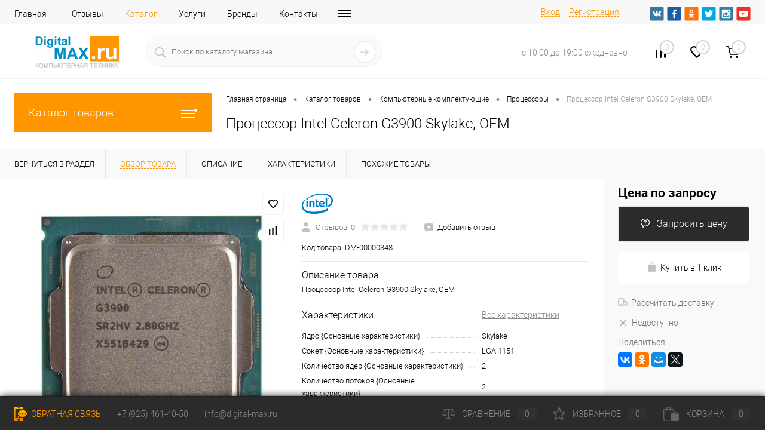

--- FILE ---
content_type: text/html; charset=UTF-8
request_url: https://www.digital-max.ru/catalog/kompyuternye-komplektuyushchie/protsessory/protsessor-intel-celeron-g3900-skylake-oem.html
body_size: 36018
content:
<!DOCTYPE html>
<html lang="ru">
	<head>
		<meta charset="UTF-8">
		<meta name="format-detection" content="telephone=no">
		<meta name="viewport" content="width=device-width, initial-scale=1, maximum-scale=1, user-scalable=0"/>
		<link rel="shortcut icon" type="image/x-icon" href="/favicon.ico?v=1614197001" />
		<meta http-equiv="X-UA-Compatible" content="IE=edge">
		<meta name="theme-color" content="#3498db">
																																				<meta http-equiv="Content-Type" content="text/html; charset=UTF-8" />
<meta name="robots" content="index, follow" />
<meta name="description" content="Процессор Intel Celeron G3900 Skylake, OEM  100% наличие. Быстрая доставка. Гарантия качества. Интернет магазин №1 в России" />
<link href="/bitrix/js/main/core/css/core.min.css?15895004082854" type="text/css" rel="stylesheet" />



<link href="/bitrix/cache/css/s1/dresscode/kernel_main/kernel_main_v1.css?17693370869980" type="text/css"  rel="stylesheet" />
<link href="/bitrix/js/ui/fonts/opensans/ui.font.opensans.min.css?15895004511861" type="text/css"  rel="stylesheet" />
<link href="/bitrix/js/main/popup/dist/main.popup.bundle.min.css?161402891123520" type="text/css"  rel="stylesheet" />
<link href="/bitrix/cache/css/s1/dresscode/page_64c1ccfbe09e981acec55d80092615f5/page_64c1ccfbe09e981acec55d80092615f5_v1.css?1769337086116839" type="text/css"  rel="stylesheet" />
<link href="/bitrix/cache/css/s1/dresscode/template_2bf03f75624dfddecf761d0cd56266d8/template_2bf03f75624dfddecf761d0cd56266d8_v1.css?1769337086330553" type="text/css"  data-template-style="true" rel="stylesheet" />
<link href="/bitrix/panel/main/popup.min.css?158950040920704" type="text/css"  data-template-style="true"  rel="stylesheet" />
<script>if(!window.BX)window.BX={};if(!window.BX.message)window.BX.message=function(mess){if(typeof mess==='object'){for(let i in mess) {BX.message[i]=mess[i];} return true;}};</script>
<script>(window.BX||top.BX).message({'JS_CORE_LOADING':'Загрузка...','JS_CORE_NO_DATA':'- Нет данных -','JS_CORE_WINDOW_CLOSE':'Закрыть','JS_CORE_WINDOW_EXPAND':'Развернуть','JS_CORE_WINDOW_NARROW':'Свернуть в окно','JS_CORE_WINDOW_SAVE':'Сохранить','JS_CORE_WINDOW_CANCEL':'Отменить','JS_CORE_WINDOW_CONTINUE':'Продолжить','JS_CORE_H':'ч','JS_CORE_M':'м','JS_CORE_S':'с','JSADM_AI_HIDE_EXTRA':'Скрыть лишние','JSADM_AI_ALL_NOTIF':'Показать все','JSADM_AUTH_REQ':'Требуется авторизация!','JS_CORE_WINDOW_AUTH':'Войти','JS_CORE_IMAGE_FULL':'Полный размер'});</script>

<script src="/bitrix/js/main/core/core.min.js?1614028930252123"></script>

<script>BX.setJSList(['/bitrix/js/main/core/core_ajax.js','/bitrix/js/main/core/core_promise.js','/bitrix/js/main/polyfill/promise/js/promise.js','/bitrix/js/main/loadext/loadext.js','/bitrix/js/main/loadext/extension.js','/bitrix/js/main/polyfill/promise/js/promise.js','/bitrix/js/main/polyfill/find/js/find.js','/bitrix/js/main/polyfill/includes/js/includes.js','/bitrix/js/main/polyfill/matches/js/matches.js','/bitrix/js/ui/polyfill/closest/js/closest.js','/bitrix/js/main/polyfill/fill/main.polyfill.fill.js','/bitrix/js/main/polyfill/find/js/find.js','/bitrix/js/main/polyfill/matches/js/matches.js','/bitrix/js/main/polyfill/core/dist/polyfill.bundle.js','/bitrix/js/main/core/core.js','/bitrix/js/main/polyfill/intersectionobserver/js/intersectionobserver.js','/bitrix/js/main/lazyload/dist/lazyload.bundle.js','/bitrix/js/main/polyfill/core/dist/polyfill.bundle.js','/bitrix/js/main/parambag/dist/parambag.bundle.js']);
BX.setCSSList(['/bitrix/js/main/core/css/core.css','/bitrix/js/main/lazyload/dist/lazyload.bundle.css','/bitrix/js/main/parambag/dist/parambag.bundle.css']);</script>
<script>(window.BX||top.BX).message({'JS_CORE_LOADING':'Загрузка...','JS_CORE_NO_DATA':'- Нет данных -','JS_CORE_WINDOW_CLOSE':'Закрыть','JS_CORE_WINDOW_EXPAND':'Развернуть','JS_CORE_WINDOW_NARROW':'Свернуть в окно','JS_CORE_WINDOW_SAVE':'Сохранить','JS_CORE_WINDOW_CANCEL':'Отменить','JS_CORE_WINDOW_CONTINUE':'Продолжить','JS_CORE_H':'ч','JS_CORE_M':'м','JS_CORE_S':'с','JSADM_AI_HIDE_EXTRA':'Скрыть лишние','JSADM_AI_ALL_NOTIF':'Показать все','JSADM_AUTH_REQ':'Требуется авторизация!','JS_CORE_WINDOW_AUTH':'Войти','JS_CORE_IMAGE_FULL':'Полный размер'});</script>
<script>(window.BX||top.BX).message({'AMPM_MODE':false});(window.BX||top.BX).message({'MONTH_1':'Январь','MONTH_2':'Февраль','MONTH_3':'Март','MONTH_4':'Апрель','MONTH_5':'Май','MONTH_6':'Июнь','MONTH_7':'Июль','MONTH_8':'Август','MONTH_9':'Сентябрь','MONTH_10':'Октябрь','MONTH_11':'Ноябрь','MONTH_12':'Декабрь','MONTH_1_S':'января','MONTH_2_S':'февраля','MONTH_3_S':'марта','MONTH_4_S':'апреля','MONTH_5_S':'мая','MONTH_6_S':'июня','MONTH_7_S':'июля','MONTH_8_S':'августа','MONTH_9_S':'сентября','MONTH_10_S':'октября','MONTH_11_S':'ноября','MONTH_12_S':'декабря','MON_1':'янв','MON_2':'фев','MON_3':'мар','MON_4':'апр','MON_5':'май','MON_6':'июн','MON_7':'июл','MON_8':'авг','MON_9':'сен','MON_10':'окт','MON_11':'ноя','MON_12':'дек','DAY_OF_WEEK_0':'Воскресенье','DAY_OF_WEEK_1':'Понедельник','DAY_OF_WEEK_2':'Вторник','DAY_OF_WEEK_3':'Среда','DAY_OF_WEEK_4':'Четверг','DAY_OF_WEEK_5':'Пятница','DAY_OF_WEEK_6':'Суббота','DOW_0':'Вс','DOW_1':'Пн','DOW_2':'Вт','DOW_3':'Ср','DOW_4':'Чт','DOW_5':'Пт','DOW_6':'Сб','FD_SECOND_AGO_0':'#VALUE# секунд назад','FD_SECOND_AGO_1':'#VALUE# секунду назад','FD_SECOND_AGO_10_20':'#VALUE# секунд назад','FD_SECOND_AGO_MOD_1':'#VALUE# секунду назад','FD_SECOND_AGO_MOD_2_4':'#VALUE# секунды назад','FD_SECOND_AGO_MOD_OTHER':'#VALUE# секунд назад','FD_SECOND_DIFF_0':'#VALUE# секунд','FD_SECOND_DIFF_1':'#VALUE# секунда','FD_SECOND_DIFF_10_20':'#VALUE# секунд','FD_SECOND_DIFF_MOD_1':'#VALUE# секунда','FD_SECOND_DIFF_MOD_2_4':'#VALUE# секунды','FD_SECOND_DIFF_MOD_OTHER':'#VALUE# секунд','FD_SECOND_SHORT':'#VALUE#с','FD_MINUTE_AGO_0':'#VALUE# минут назад','FD_MINUTE_AGO_1':'#VALUE# минуту назад','FD_MINUTE_AGO_10_20':'#VALUE# минут назад','FD_MINUTE_AGO_MOD_1':'#VALUE# минуту назад','FD_MINUTE_AGO_MOD_2_4':'#VALUE# минуты назад','FD_MINUTE_AGO_MOD_OTHER':'#VALUE# минут назад','FD_MINUTE_DIFF_0':'#VALUE# минут','FD_MINUTE_DIFF_1':'#VALUE# минута','FD_MINUTE_DIFF_10_20':'#VALUE# минут','FD_MINUTE_DIFF_MOD_1':'#VALUE# минута','FD_MINUTE_DIFF_MOD_2_4':'#VALUE# минуты','FD_MINUTE_DIFF_MOD_OTHER':'#VALUE# минут','FD_MINUTE_0':'#VALUE# минут','FD_MINUTE_1':'#VALUE# минуту','FD_MINUTE_10_20':'#VALUE# минут','FD_MINUTE_MOD_1':'#VALUE# минуту','FD_MINUTE_MOD_2_4':'#VALUE# минуты','FD_MINUTE_MOD_OTHER':'#VALUE# минут','FD_MINUTE_SHORT':'#VALUE#мин','FD_HOUR_AGO_0':'#VALUE# часов назад','FD_HOUR_AGO_1':'#VALUE# час назад','FD_HOUR_AGO_10_20':'#VALUE# часов назад','FD_HOUR_AGO_MOD_1':'#VALUE# час назад','FD_HOUR_AGO_MOD_2_4':'#VALUE# часа назад','FD_HOUR_AGO_MOD_OTHER':'#VALUE# часов назад','FD_HOUR_DIFF_0':'#VALUE# часов','FD_HOUR_DIFF_1':'#VALUE# час','FD_HOUR_DIFF_10_20':'#VALUE# часов','FD_HOUR_DIFF_MOD_1':'#VALUE# час','FD_HOUR_DIFF_MOD_2_4':'#VALUE# часа','FD_HOUR_DIFF_MOD_OTHER':'#VALUE# часов','FD_HOUR_SHORT':'#VALUE#ч','FD_YESTERDAY':'вчера','FD_TODAY':'сегодня','FD_TOMORROW':'завтра','FD_DAY_AGO_0':'#VALUE# дней назад','FD_DAY_AGO_1':'#VALUE# день назад','FD_DAY_AGO_10_20':'#VALUE# дней назад','FD_DAY_AGO_MOD_1':'#VALUE# день назад','FD_DAY_AGO_MOD_2_4':'#VALUE# дня назад','FD_DAY_AGO_MOD_OTHER':'#VALUE# дней назад','FD_DAY_DIFF_0':'#VALUE# дней','FD_DAY_DIFF_1':'#VALUE# день','FD_DAY_DIFF_10_20':'#VALUE# дней','FD_DAY_DIFF_MOD_1':'#VALUE# день','FD_DAY_DIFF_MOD_2_4':'#VALUE# дня','FD_DAY_DIFF_MOD_OTHER':'#VALUE# дней','FD_DAY_AT_TIME':'#DAY# в #TIME#','FD_DAY_SHORT':'#VALUE#д','FD_MONTH_AGO_0':'#VALUE# месяцев назад','FD_MONTH_AGO_1':'#VALUE# месяц назад','FD_MONTH_AGO_10_20':'#VALUE# месяцев назад','FD_MONTH_AGO_MOD_1':'#VALUE# месяц назад','FD_MONTH_AGO_MOD_2_4':'#VALUE# месяца назад','FD_MONTH_AGO_MOD_OTHER':'#VALUE# месяцев назад','FD_MONTH_DIFF_0':'#VALUE# месяцев','FD_MONTH_DIFF_1':'#VALUE# месяц','FD_MONTH_DIFF_10_20':'#VALUE# месяцев','FD_MONTH_DIFF_MOD_1':'#VALUE# месяц','FD_MONTH_DIFF_MOD_2_4':'#VALUE# месяца','FD_MONTH_DIFF_MOD_OTHER':'#VALUE# месяцев','FD_MONTH_SHORT':'#VALUE#мес','FD_YEARS_AGO_0':'#VALUE# лет назад','FD_YEARS_AGO_1':'#VALUE# год назад','FD_YEARS_AGO_10_20':'#VALUE# лет назад','FD_YEARS_AGO_MOD_1':'#VALUE# год назад','FD_YEARS_AGO_MOD_2_4':'#VALUE# года назад','FD_YEARS_AGO_MOD_OTHER':'#VALUE# лет назад','FD_YEARS_DIFF_0':'#VALUE# лет','FD_YEARS_DIFF_1':'#VALUE# год','FD_YEARS_DIFF_10_20':'#VALUE# лет','FD_YEARS_DIFF_MOD_1':'#VALUE# год','FD_YEARS_DIFF_MOD_2_4':'#VALUE# года','FD_YEARS_DIFF_MOD_OTHER':'#VALUE# лет','FD_YEARS_SHORT_0':'#VALUE#л','FD_YEARS_SHORT_1':'#VALUE#г','FD_YEARS_SHORT_10_20':'#VALUE#л','FD_YEARS_SHORT_MOD_1':'#VALUE#г','FD_YEARS_SHORT_MOD_2_4':'#VALUE#г','FD_YEARS_SHORT_MOD_OTHER':'#VALUE#л','CAL_BUTTON':'Выбрать','CAL_TIME_SET':'Установить время','CAL_TIME':'Время','FD_LAST_SEEN_TOMORROW':'завтра в #TIME#','FD_LAST_SEEN_NOW':'только что','FD_LAST_SEEN_TODAY':'сегодня в #TIME#','FD_LAST_SEEN_YESTERDAY':'вчера в #TIME#','FD_LAST_SEEN_MORE_YEAR':'более года назад'});</script>
<script>(window.BX||top.BX).message({'WEEK_START':'1'});</script>
<script>(window.BX||top.BX).message({'LANGUAGE_ID':'ru','FORMAT_DATE':'DD.MM.YYYY','FORMAT_DATETIME':'DD.MM.YYYY HH:MI:SS','COOKIE_PREFIX':'BITRIX_SM','SERVER_TZ_OFFSET':'10800','SITE_ID':'s1','SITE_DIR':'/','USER_ID':'','SERVER_TIME':'1769338743','USER_TZ_OFFSET':'0','USER_TZ_AUTO':'Y','bitrix_sessid':'98cbcce6c4840279159363ea069f0739'});</script>


<script  src="/bitrix/cache/js/s1/dresscode/kernel_main/kernel_main_v1.js?1769337086130909"></script>
<script src="/bitrix/js/main/popup/dist/main.popup.bundle.min.js?161402891158529"></script>
<script src="/bitrix/js/currency/core_currency.min.js?15895004211854"></script>
<script>BX.setJSList(['/bitrix/js/main/core/core_fx.js','/bitrix/js/main/pageobject/pageobject.js','/bitrix/js/main/core/core_window.js','/bitrix/js/main/date/main.date.js','/bitrix/js/main/core/core_date.js','/bitrix/templates/dresscode/components/dresscode/catalog/.default/script.js','/bitrix/components/dresscode/catalog.item/templates/detail/script.js','/bitrix/components/dresscode/catalog.item/templates/detail/js/morePicturesCarousel.js','/bitrix/components/dresscode/catalog.item/templates/detail/js/pictureSlider.js','/bitrix/components/dresscode/catalog.item/templates/detail/js/zoomer.js','/bitrix/components/dresscode/catalog.item/templates/detail/js/tags.js','/bitrix/components/dresscode/catalog.item/templates/detail/js/plus.js','/bitrix/components/dresscode/catalog.item/templates/detail/js/tabs.js','/bitrix/components/dresscode/catalog.item/templates/detail/js/sku.js','/bitrix/components/dresscode/fast.calculate.delivery/templates/catalog-no-modal/ajax_script.js','/bitrix/templates/dresscode/components/bitrix/sale.products.gift/.default/script.js','/bitrix/templates/dresscode/js/jquery-1.11.0.min.js','/bitrix/templates/dresscode/js/jquery.easing.1.3.js','/bitrix/templates/dresscode/js/rangeSlider.js','/bitrix/templates/dresscode/js/maskedinput.js','/bitrix/templates/dresscode/js/system.js','/bitrix/templates/dresscode/js/topMenu.js','/bitrix/templates/dresscode/js/topSearch.js','/bitrix/templates/dresscode/js/dwCarousel.js','/bitrix/templates/dresscode/js/dwSlider.js','/bitrix/templates/dresscode/js/dwZoomer.js','/bitrix/templates/dresscode/js/dwTimer.js','/bitrix/templates/dresscode/components/bitrix/menu/topMenuDM/script.js','/bitrix/components/dresscode/sale.geo.positiion/templates/.default/script.js','/bitrix/components/dresscode/search.line/templates/version2/script.js','/bitrix/templates/dresscode/components/bitrix/menu/leftMenu/script.js','/bitrix/templates/dresscode/components/bitrix/catalog.bigdata.products/.default/script.js','/bitrix/components/dresscode/catalog.product.subscribe.online/templates/.default/script.js']);</script>
<script>BX.setCSSList(['/bitrix/js/main/core/css/core_date.css','/bitrix/templates/dresscode/components/dresscode/catalog/.default/style.css','/bitrix/components/dresscode/catalog.item/templates/detail/style.css','/bitrix/components/dresscode/catalog.item/templates/detail/css/review.css','/bitrix/components/dresscode/catalog.item/templates/detail/css/media.css','/bitrix/components/dresscode/catalog.item/templates/detail/css/set.css','/bitrix/components/dresscode/catalog.advantages/templates/.default/style.css','/bitrix/components/dresscode/fast.calculate.delivery/templates/catalog-no-modal/ajax_style.css','/bitrix/templates/dresscode/components/bitrix/sale.products.gift/.default/style.css','/bitrix/templates/dresscode/components/bitrix/system.pagenavigation/round/style.css','/bitrix/templates/dresscode/fonts/roboto/roboto.css','/bitrix/templates/dresscode/themes/white/default/style.css','/bitrix/templates/dresscode/headers/header7/css/style.css','/bitrix/templates/dresscode/headers/header7/css/types/type1.css','/bitrix/templates/dresscode/components/bitrix/menu/topMenuDM/style.css','/bitrix/components/dresscode/sale.geo.positiion/templates/.default/style.css','/bitrix/components/dresscode/search.line/templates/version2/style.css','/bitrix/components/dresscode/compare.line/templates/version4/style.css','/bitrix/components/dresscode/favorite.line/templates/version4/style.css','/bitrix/templates/dresscode/components/bitrix/sale.basket.basket.line/topCart5/style.css','/bitrix/templates/dresscode/components/bitrix/menu/leftMenu/style.css','/bitrix/templates/dresscode/components/bitrix/menu/leftSubMenu/style.css','/bitrix/templates/dresscode/components/bitrix/news.list/leftNews/style.css','/bitrix/templates/dresscode/components/bitrix/subscribe.form/.default/style.css','/bitrix/templates/dresscode/components/bitrix/news.list/leftCollection/style.css','/bitrix/templates/dresscode/components/bitrix/news.list/leftBlog/style.css','/bitrix/templates/dresscode/components/bitrix/breadcrumb/.default/style.css','/bitrix/components/dresscode/products.by.filter/templates/.default/style.css','/bitrix/components/dresscode/catalog.viewed.product/templates/.default/style.css','/bitrix/templates/dresscode/components/bitrix/catalog.bigdata.products/.default/style.css','/bitrix/templates/dresscode/styles.css','/bitrix/templates/dresscode/template_styles.css']);</script>
<script>
					(function () {
						"use strict";

						var counter = function ()
						{
							var cookie = (function (name) {
								var parts = ("; " + document.cookie).split("; " + name + "=");
								if (parts.length == 2) {
									try {return JSON.parse(decodeURIComponent(parts.pop().split(";").shift()));}
									catch (e) {}
								}
							})("BITRIX_CONVERSION_CONTEXT_s1");

							if (cookie && cookie.EXPIRE >= BX.message("SERVER_TIME"))
								return;

							var request = new XMLHttpRequest();
							request.open("POST", "/bitrix/tools/conversion/ajax_counter.php", true);
							request.setRequestHeader("Content-type", "application/x-www-form-urlencoded");
							request.send(
								"SITE_ID="+encodeURIComponent("s1")+
								"&sessid="+encodeURIComponent(BX.bitrix_sessid())+
								"&HTTP_REFERER="+encodeURIComponent(document.referrer)
							);
						};

						if (window.frameRequestStart === true)
							BX.addCustomEvent("onFrameDataReceived", counter);
						else
							BX.ready(counter);
					})();
				</script>
<!-- Yandex.Metrika counter --> <script data-skip-moving="true">    (function(m,e,t,r,i,k,a){m[i]=m[i]||function(){(m[i].a=m[i].a||[]).push(arguments)};    m[i].l=1*new Date();k=e.createElement(t),a=e.getElementsByTagName(t)[0],k.async=1,k.src=r,a.parentNode.insertBefore(k,a)})    (window, document, "script", "https://mc.yandex.ru/metrika/tag.js", "ym");     ym(78814474, "init", {         clickmap:true,         trackLinks:true,         accurateTrackBounce:true,         webvisor:true,         ecommerce:"dataLayer"    }); </script> <noscript><div><img src="https://mc.yandex.ru/watch/78814474" style="position:absolute; left:-9999px;" alt="" /></div></noscript> <!-- /Yandex.Metrika counter -->
<meta property="og:title" content="Процессор Intel Celeron G3900 Skylake, OEM" />
<meta property="og:description" content="Процессор Intel Celeron G3900 Skylake, OEM" />
<meta property="og:url" content="https://www.digital-max.ru/catalog/kompyuternye-komplektuyushchie/protsessory/protsessor-intel-celeron-g3900-skylake-oem.html" />
<meta property="og:type" content="website" />
<meta property="og:image" content="https://www.digital-max.ru/upload/iblock/8b1/7409baf2-8bb3-11ea-8283-b06ebf37a969_7409bb04-8bb3-11ea-8283-b06ebf37a969.jpg" />



<script  src="/bitrix/cache/js/s1/dresscode/template_93ec9a0ae116bcc2897cf1aed60cd4cb/template_93ec9a0ae116bcc2897cf1aed60cd4cb_v1.js?1769337086276074"></script>
<script  src="/bitrix/cache/js/s1/dresscode/page_2c68fc2fcab905127e2b4e4610daaeb0/page_2c68fc2fcab905127e2b4e4610daaeb0_v1.js?176933708680431"></script>
<script>var _ba = _ba || []; _ba.push(["aid", "0a38a68e07b8b6590b9eb5e73bf225cb"]); _ba.push(["host", "www.digital-max.ru"]); (function() {var ba = document.createElement("script"); ba.type = "text/javascript"; ba.async = true;ba.src = (document.location.protocol == "https:" ? "https://" : "http://") + "bitrix.info/ba.js";var s = document.getElementsByTagName("script")[0];s.parentNode.insertBefore(ba, s);})();</script>
<script>new Image().src='https://www.dmx-service.ru/bitrix/spread.php?s=QklUUklYX1NNX1NBTEVfVUlEAWI0MDNiYTFhODQ0YmUwYjQ0MjFjNDBiYWJiYTRlYTI0ATE4MDA0NDI3NDMBLwEBAQI%3D&k=64389643692699c9ddec223201c3e329';
</script>


		<title>Купить Процессор Intel Celeron G3900 Skylake, OEM Intel DM-00000348 по лучшей цене с доставкой - интернет магазин №1 в России</title>
	</head>
	<body class="loading  panels_white">
		<div id="panel">
					</div>
		<div id="foundation">
			<div id="headerLine4">
	<div class="limiter">
		<div class="subTable">
			<div class="subTableColumn">
				<div class="headerLineMenu2">
					<ul id="subMenu">


	
	
		
							<li><a href="/" class="root-item">Главная</a></li>
			
		
	
	

	
	
		
							<li><a href="/reviews/" class="root-item">Отзывы</a></li>
			
		
	
	

	
	
		
							<li><a href="/catalog/" class="selected">Каталог</a></li>
			
		
	
	

	
	
		
							<li><a href="/services/" class="root-item">Услуги</a></li>
			
		
	
	

	
	
		
							<li><a href="/brands/" class="root-item">Бренды</a></li>
			
		
	
	

	
	
		
							<li><a href="/about/contacts/" class="root-item">Контакты</a></li>
			
		
	
	

	
	
		
							<li><a href="/about/delivery/" class="root-item">Доставка</a></li>
			
		
	
	

	
	
		
							<li><a href="/faq/" class="root-item">Вопрос ответ</a></li>
			
		
	
	

	
	
		
							<li><a href="/blog/" class="root-item">Блог</a></li>
			
		
	
	

	
	
		
							<li><a href="/news/" class="root-item">Новости</a></li>
			
		
	
	

	
	
		
							<li><a href="/stock/" class="root-item">Акции</a></li>
			
		
	
	

	
	
		
							<li><a href="/collection/" class="root-item">Коллекции</a></li>
			
		
	
	


</ul>
<div class="menu-clear-left"></div>
				</div>
			</div>
			<div class="subTableColumn">
				<div id="topAuth">
					<ul>
							<li class="top-auth-login"><a href="/auth/?backurl=/catalog/kompyuternye-komplektuyushchie/protsessory/protsessor-intel-celeron-g3900-skylake-oem.html">Вход</a></li>
	<li class="top-auth-register"><a href="/auth/?register=yes&amp;backurl=/catalog/kompyuternye-komplektuyushchie/protsessory/protsessor-intel-celeron-g3900-skylake-oem.html">Регистрация</a></li>
					</ul>
				</div>
				<div id="geoPosition" class="color_default">
					<ul>
						<!--'start_frame_cache_1Kz6Lg'--><!--'end_frame_cache_1Kz6Lg'-->					</ul>
				</div>
				<div id="topSocial">
					<ul class="topSoc">
	<li class="topSocItem"><a href="http://vk.com/" class="socVK"></a></li>
	<li class="topSocItem"><a href="http://www.facebook.com/" class="socFB"></a></li>
	<li class="topSocItem"><a href="http://odnoklassniki.ru/" class="socODN"></a></li>
	<li class="topSocItem"><a href="http://twitter.com" class="socTV"></a></li>
	<li class="topSocItem"><a href="http://instagram.com/" class="socINS"></a></li>
	<li class="topSocItem"><a href="http://youtube.com/" class="socYOU"></a></li>
</ul>				</div>
			</div>
		</div>
	</div>
</div>
<div id="subHeader7">
	<div class="limiter">
		<div class="subTable">
			<div class="subTableRow">
				<div class="subTableColumn">
					<div class="verticalBlock">
						<div id="logo">
								<a href="/"><img src="/bitrix/templates/dresscode/images/logo.png?v=1614197206" alt=""></a>
						</div>
					</div>
				</div>
				<div class="subTableColumn">
					<div id="topSearchLine">
						<div id="topSearch2">
	<form action="/search/" method="GET" id="topSearchForm">
		<div class="searchContainerInner">
			<div class="searchContainer">
				<div class="searchColumn">
					<input type="text" name="q" value="" autocomplete="off" placeholder="Поиск по каталогу магазина" id="searchQuery">
				</div>
				<div class="searchColumn">
					<input type="submit" name="send" value="Y" id="goSearch">
					<input type="hidden" name="r" value="Y">
				</div>
			</div>
		</div>
	</form>
</div>
<div id="searchResult"></div>
<div id="searchOverlap"></div>
<script>
	var searchAjaxPath = "/bitrix/components/dresscode/search.line/ajax.php";
	var searchProductParams = '{"COMPONENT_TEMPLATE":"version2","IBLOCK_TYPE":"catalog","IBLOCK_ID":"16","CACHE_TYPE":"A","CACHE_TIME":"3600000","PRICE_CODE":["\u0420\u043e\u0437\u043d\u0438\u0446\u0430 \u0434\u043b\u044f \u0418\u041c"],"CONVERT_CURRENCY":"Y","CURRENCY_ID":"RUB","PROPERTY_CODE":["OFFERS","ATT_BRAND","COLOR","ZOOM2","BATTERY_LIFE","SWITCH","GRAF_PROC","LENGTH_OF_CORD","DISPLAY","LOADING_LAUNDRY","FULL_HD_VIDEO_RECORD","INTERFACE","COMPRESSORS","Number_of_Outlets","MAX_RESOLUTION_VIDEO","MAX_BUS_FREQUENCY","MAX_RESOLUTION","FREEZER","POWER_SUB","POWER","HARD_DRIVE_SPACE","MEMORY","OS","ZOOM","PAPER_FEED","SUPPORTED_STANDARTS","VIDEO_FORMAT","SUPPORT_2SIM","MP3","ETHERNET_PORTS","MATRIX","CAMERA","PHOTOSENSITIVITY","DEFROST","SPEED_WIFI","SPIN_SPEED","PRINT_SPEED","SOCKET","IMAGE_STABILIZER","GSM","SIM","TYPE","MEMORY_CARD","TYPE_BODY","TYPE_MOUSE","TYPE_PRINT","CONNECTION","TYPE_OF_CONTROL","TYPE_DISPLAY","TYPE2","REFRESH_RATE","RANGE","AMOUNT_MEMORY","MEMORY_CAPACITY","VIDEO_BRAND","DIAGONAL","RESOLUTION","TOUCH","CORES","LINE_PROC","PROCESSOR","CLOCK_SPEED","TYPE_PROCESSOR","PROCESSOR_SPEED","HARD_DRIVE","HARD_DRIVE_TYPE","Number_of_memory_slots","MAXIMUM_MEMORY_FREQUENCY","TYPE_MEMORY","BLUETOOTH","FM","GPS","HDMI","SMART_TV","USB","WIFI","FLASH","ROTARY_DISPLAY","SUPPORT_3D","SUPPORT_3G","WITH_COOLER","FINGERPRINT","COLLECTION","TOTAL_OUTPUT_POWER","VID_ZASTECHKI","VID_SUMKI","PROFILE","VYSOTA_RUCHEK","GAS_CONTROL","WARRANTY","GRILL","MORE_PROPERTIES","GENRE","OTSEKOV","CONVECTION","INTAKE_POWER","NAZNAZHENIE","BULK","PODKLADKA","SURFACE_COATING","brand_tyres","SEASON","SEASONOST","DUST_COLLECTION","REF","COUNTRY_BRAND","DRYING","REMOVABLE_TOP_COVER","CONTROL","FINE_FILTER","FORM_FAKTOR","SKU_COLOR","CML2_ARTICLE","DELIVERY","PICKUP","USER_ID","BLOG_POST_ID","VIDEO","BLOG_COMMENTS_CNT","VOTE_COUNT","SHOW_MENU","SIMILAR_PRODUCT","RATING","RELATED_PRODUCT","VOTE_SUM",""],"HIDE_NOT_AVAILABLE":"N","HIDE_MEASURES":"N","~COMPONENT_TEMPLATE":"version2","~IBLOCK_TYPE":"catalog","~IBLOCK_ID":"16","~CACHE_TYPE":"A","~CACHE_TIME":"3600000","~PRICE_CODE":["\u0420\u043e\u0437\u043d\u0438\u0446\u0430 \u0434\u043b\u044f \u0418\u041c"],"~CONVERT_CURRENCY":"Y","~CURRENCY_ID":"RUB","~PROPERTY_CODE":["OFFERS","ATT_BRAND","COLOR","ZOOM2","BATTERY_LIFE","SWITCH","GRAF_PROC","LENGTH_OF_CORD","DISPLAY","LOADING_LAUNDRY","FULL_HD_VIDEO_RECORD","INTERFACE","COMPRESSORS","Number_of_Outlets","MAX_RESOLUTION_VIDEO","MAX_BUS_FREQUENCY","MAX_RESOLUTION","FREEZER","POWER_SUB","POWER","HARD_DRIVE_SPACE","MEMORY","OS","ZOOM","PAPER_FEED","SUPPORTED_STANDARTS","VIDEO_FORMAT","SUPPORT_2SIM","MP3","ETHERNET_PORTS","MATRIX","CAMERA","PHOTOSENSITIVITY","DEFROST","SPEED_WIFI","SPIN_SPEED","PRINT_SPEED","SOCKET","IMAGE_STABILIZER","GSM","SIM","TYPE","MEMORY_CARD","TYPE_BODY","TYPE_MOUSE","TYPE_PRINT","CONNECTION","TYPE_OF_CONTROL","TYPE_DISPLAY","TYPE2","REFRESH_RATE","RANGE","AMOUNT_MEMORY","MEMORY_CAPACITY","VIDEO_BRAND","DIAGONAL","RESOLUTION","TOUCH","CORES","LINE_PROC","PROCESSOR","CLOCK_SPEED","TYPE_PROCESSOR","PROCESSOR_SPEED","HARD_DRIVE","HARD_DRIVE_TYPE","Number_of_memory_slots","MAXIMUM_MEMORY_FREQUENCY","TYPE_MEMORY","BLUETOOTH","FM","GPS","HDMI","SMART_TV","USB","WIFI","FLASH","ROTARY_DISPLAY","SUPPORT_3D","SUPPORT_3G","WITH_COOLER","FINGERPRINT","COLLECTION","TOTAL_OUTPUT_POWER","VID_ZASTECHKI","VID_SUMKI","PROFILE","VYSOTA_RUCHEK","GAS_CONTROL","WARRANTY","GRILL","MORE_PROPERTIES","GENRE","OTSEKOV","CONVECTION","INTAKE_POWER","NAZNAZHENIE","BULK","PODKLADKA","SURFACE_COATING","brand_tyres","SEASON","SEASONOST","DUST_COLLECTION","REF","COUNTRY_BRAND","DRYING","REMOVABLE_TOP_COVER","CONTROL","FINE_FILTER","FORM_FAKTOR","SKU_COLOR","CML2_ARTICLE","DELIVERY","PICKUP","USER_ID","BLOG_POST_ID","VIDEO","BLOG_COMMENTS_CNT","VOTE_COUNT","SHOW_MENU","SIMILAR_PRODUCT","RATING","RELATED_PRODUCT","VOTE_SUM",""],"~HIDE_NOT_AVAILABLE":"N","~HIDE_MEASURES":"N","LAZY_LOAD_PICTURES":"N"}';
</script>					</div>
				</div>
				<div class="subTableColumn">
					<div class="phonesContainer">
						<div class="firstPhones">
							<div class="phonesTb">
								<div class="phonesTc">
									<a href="/callback/" class="callBackIcon"></a>
								</div>
								<div class="phonesTc">
																	</div>
							</div>
						</div>
						<div class="secondPhones">
							<div class="phonesTb">
								<div class="phonesTc">
									<a href="/callback/" class="scheduleIcon"></a>
								</div>
								<div class="phonesTc">
									<div class="schedule">с 10.00 до 19:00 ежедневно</div>								</div>
							</div>
						</div>
					</div>
				</div>
				<div class="subTableColumn">
					<div class="toolsContainer">
						<div class="topCompare">
							<div id="flushTopCompare">
								<!--'start_frame_cache_yqTuxz'-->
<a class="text">
	<span class="icon"></span>
	<span class="value">0</span>
</a>

<script>
	window.compareTemplate = "version4";
</script>

<!--'end_frame_cache_yqTuxz'-->							</div>
						</div>
						<div class="topWishlist">
							<div id="flushTopwishlist">
								<!--'start_frame_cache_zkASNO'--><a class="text">
	<span class="icon"></span>
	<span class="value">0</span>
</a>

<script>
	window.wishListTemplate = "version4";
</script>

<!--'end_frame_cache_zkASNO'-->							</div>
						</div>
						<div class="cart">
							<div id="flushTopCart">
								<!--'start_frame_cache_FKauiI'-->	<a class="countLink">
		<span class="count">0</span>
	</a>
	<a class="heading">
		<span class="cartLabel">
			В корзине		</span>
		<span class="total">
							пока пусто					</span>
	</a>
<script>
	window.topCartTemplate = "topCart5";
</script>
<!--'end_frame_cache_FKauiI'-->							</div>
						</div>
					</div>
				</div>
			</div>
		</div>
	</div>
</div>			<div id="main" class="color_white">
				<div class="limiter">
					<div class="compliter">
													<div id="left">
	<a href="/catalog/" class="heading orange menuRolled" id="catalogMenuHeading">Каталог товаров<ins></ins></a>
	<div class="collapsed">
					<ul id="leftMenu">
							<li class="eChild allow-dropdown nested">
					<a href="/catalog/avtomobilnaya-elektronika/" class="menuLink">
						<span class="tb">
								<span class="pc no-image">
																		<span class="back"></span>
								</span>
							<span class="tx">
								<span class="link-title">Автомобильная электроника</span>
								<span class="dropdown btn-simple btn-micro"></span>
							</span>
						</span>
					</a>
											<div class="drop">
																						<ul class="menuItems">
																			<li>
																						<a href="/catalog/avtomobilnaya-elektronika/fm-modulyatory-transmittery/" class="menuLink">
												<span class="link-title">FM модуляторы (трансмиттеры)</span>
												<small></small>
																							</a>
										</li>
																													<li>
																						<a href="/catalog/avtomobilnaya-elektronika/videoregistratory/" class="menuLink">
												<span class="link-title">Видеорегистраторы</span>
												<small></small>
																							</a>
										</li>
																													<li>
																						<a href="/catalog/avtomobilnaya-elektronika/invertory/" class="menuLink">
												<span class="link-title">Инверторы</span>
												<small></small>
																							</a>
										</li>
																													<li>
																						<a href="/catalog/avtomobilnaya-elektronika/videoregistratory-s-radar-detektorom/" class="menuLink">
												<span class="link-title">Видеорегистраторы с радар-детектором</span>
												<small></small>
																							</a>
										</li>
																													<li>
																						<a href="/catalog/avtomobilnaya-elektronika/radar-detektory/" class="menuLink">
												<span class="link-title">Радар-детекторы</span>
												<small></small>
																							</a>
										</li>
																													<li>
																						<a href="/catalog/avtomobilnaya-elektronika/razvetviteli-prikurivatelya/" class="menuLink">
												<span class="link-title">Разветвители прикуривателя</span>
												<small></small>
																							</a>
										</li>
																											</ul>
																				</div>
									</li>
							<li>
					<a href="/catalog/igrushki-razvlecheniya/" class="menuLink">
						<span class="tb">
								<span class="pc no-image">
																		<span class="back"></span>
								</span>
							<span class="tx">
								<span class="link-title">Игрушки, развлечения</span>
								<span class="dropdown btn-simple btn-micro"></span>
							</span>
						</span>
					</a>
									</li>
							<li class="eChild allow-dropdown nested">
					<a href="/catalog/instrument/" class="menuLink">
						<span class="tb">
								<span class="pc no-image">
																		<span class="back"></span>
								</span>
							<span class="tx">
								<span class="link-title">Инструмент</span>
								<span class="dropdown btn-simple btn-micro"></span>
							</span>
						</span>
					</a>
											<div class="drop">
																						<ul class="menuItems">
																			<li>
																						<a href="/catalog/instrument/masla-smazki-pasty/" class="menuLink">
												<span class="link-title">Масла, смазки, пасты</span>
												<small></small>
																							</a>
										</li>
																													<li>
																						<a href="/catalog/instrument/multimetry-testery/" class="menuLink">
												<span class="link-title">Мультиметры, тестеры</span>
												<small></small>
																							</a>
										</li>
																													<li>
																						<a href="/catalog/instrument/elektromontazhnyy-instrument/" class="menuLink">
												<span class="link-title">Электромонтажный инструмент</span>
												<small></small>
																							</a>
										</li>
																													<li>
																						<a href="/catalog/instrument/otvertki/" class="menuLink">
												<span class="link-title">Отвертки</span>
												<small></small>
																							</a>
										</li>
																													<li>
																						<a href="/catalog/instrument/payalniki-aksessuary/" class="menuLink">
												<span class="link-title">Паяльники, аксессуары</span>
												<small></small>
																							</a>
										</li>
																													<li>
																						<a href="/catalog/instrument/pistolety-kleevye/" class="menuLink">
												<span class="link-title">Пистолеты клеевые</span>
												<small></small>
																							</a>
										</li>
																													<li>
																						<a href="/catalog/instrument/ruchnoy-instrument/" class="menuLink">
												<span class="link-title">Ручной инструмент</span>
												<small></small>
																							</a>
										</li>
																											</ul>
																				</div>
									</li>
							<li class="eChild allow-dropdown nested">
					<a href="/catalog/elektronnye-komponenty/" class="menuLink">
						<span class="tb">
								<span class="pc no-image">
																		<span class="back"></span>
								</span>
							<span class="tx">
								<span class="link-title">Электронные компоненты</span>
								<span class="dropdown btn-simple btn-micro"></span>
							</span>
						</span>
					</a>
											<div class="drop">
																						<ul class="menuItems">
																			<li>
																						<a href="/catalog/elektronnye-komponenty/predokhraniteli/" class="menuLink">
												<span class="link-title">Предохранители</span>
												<small></small>
																							</a>
										</li>
																											</ul>
																				</div>
									</li>
							<li class="eChild allow-dropdown nested">
					<a href="/catalog/aksessuary-dlya-smartfonov-i-planshetov/" class="menuLink">
						<span class="tb">
								<span class="pc no-image">
																		<span class="back"></span>
								</span>
							<span class="tx">
								<span class="link-title">Аксессуары для смартфонов и планшетов</span>
								<span class="dropdown btn-simple btn-micro"></span>
							</span>
						</span>
					</a>
											<div class="drop">
																						<ul class="menuItems">
																			<li>
																						<a href="/catalog/aksessuary-dlya-smartfonov-i-planshetov/garnitury-bluetooth/" class="menuLink">
												<span class="link-title">Гарнитуры Bluetooth</span>
												<small></small>
																							</a>
										</li>
																													<li>
																						<a href="/catalog/aksessuary-dlya-smartfonov-i-planshetov/garnitury-provodnye/" class="menuLink">
												<span class="link-title">Гарнитуры проводные</span>
												<small></small>
																							</a>
										</li>
																													<li>
																						<a href="/catalog/aksessuary-dlya-smartfonov-i-planshetov/vneshnie-akkumulyatory-power-bank/" class="menuLink">
												<span class="link-title">Внешние аккумуляторы (Power Bank)</span>
												<small></small>
																							</a>
										</li>
																													<li>
																						<a href="/catalog/aksessuary-dlya-smartfonov-i-planshetov/zaryadnye-ustroystva/" class="menuLink">
												<span class="link-title">Зарядные устройства</span>
												<small></small>
																							</a>
										</li>
																											</ul>
																				</div>
									</li>
							<li class="eChild allow-dropdown nested">
					<a href="/catalog/umnyy-dom-i-sistemy-bezopasnosti/" class="menuLink">
						<span class="tb">
								<span class="pc no-image">
																		<span class="back"></span>
								</span>
							<span class="tx">
								<span class="link-title">Умный дом и системы безопасности</span>
								<span class="dropdown btn-simple btn-micro"></span>
							</span>
						</span>
					</a>
											<div class="drop">
																						<ul class="menuItems">
																			<li>
																						<a href="/catalog/umnyy-dom-i-sistemy-bezopasnosti/kamery-videonablyudeniya/" class="menuLink">
												<span class="link-title">Камеры видеонаблюдения</span>
												<small></small>
																							</a>
										</li>
																													<li>
																						<a href="/catalog/umnyy-dom-i-sistemy-bezopasnosti/umnye-rozetki/" class="menuLink">
												<span class="link-title">Умные розетки</span>
												<small></small>
																							</a>
										</li>
																											</ul>
																				</div>
									</li>
							<li class="eChild allow-dropdown nested">
					<a href="/catalog/shtekery-i-razemy/" class="menuLink">
						<span class="tb">
								<span class="pc no-image">
																		<span class="back"></span>
								</span>
							<span class="tx">
								<span class="link-title">Штекеры и разъемы</span>
								<span class="dropdown btn-simple btn-micro"></span>
							</span>
						</span>
					</a>
											<div class="drop">
																						<ul class="menuItems">
																			<li>
																						<a href="/catalog/shtekery-i-razemy/razemy-rca/" class="menuLink">
												<span class="link-title">Разъемы RCA</span>
												<small></small>
																							</a>
										</li>
																													<li>
																						<a href="/catalog/shtekery-i-razemy/razemy-audio-jack/" class="menuLink">
												<span class="link-title">Разъемы Audio Jack</span>
												<small></small>
																							</a>
										</li>
																													<li>
																						<a href="/catalog/shtekery-i-razemy/razemy-pitaniya/" class="menuLink">
												<span class="link-title">Разъемы питания</span>
												<small></small>
																							</a>
										</li>
																													<li>
																						<a href="/catalog/shtekery-i-razemy/razemy-prikurivatelya/" class="menuLink">
												<span class="link-title">Разъемы прикуривателя</span>
												<small></small>
																							</a>
										</li>
																											</ul>
																				</div>
									</li>
							<li class="eChild allow-dropdown nested">
					<a href="/catalog/audiotekhnika/" class="menuLink">
						<span class="tb">
								<span class="pc no-image">
																		<span class="back"></span>
								</span>
							<span class="tx">
								<span class="link-title">Аудиотехника</span>
								<span class="dropdown btn-simple btn-micro"></span>
							</span>
						</span>
					</a>
											<div class="drop">
																						<ul class="menuItems">
																			<li>
																						<a href="/catalog/audiotekhnika/mikrofony-dlya-karaoke/" class="menuLink">
												<span class="link-title">Микрофоны для караоке</span>
												<small></small>
																							</a>
										</li>
																													<li>
																						<a href="/catalog/audiotekhnika/naushniki/" class="menuLink">
												<span class="link-title">Наушники</span>
												<small></small>
																							</a>
										</li>
																													<li>
																						<a href="/catalog/audiotekhnika/portativnye-kolonki/" class="menuLink">
												<span class="link-title">Портативные колонки</span>
												<small></small>
																							</a>
										</li>
																													<li>
																						<a href="/catalog/audiotekhnika/perekhodniki-dlya-naushnikov/" class="menuLink">
												<span class="link-title">Переходники для наушников</span>
												<small></small>
																							</a>
										</li>
																													<li>
																						<a href="/catalog/audiotekhnika/radiopriemniki/" class="menuLink">
												<span class="link-title">Радиоприемники</span>
												<small></small>
																							</a>
										</li>
																											</ul>
																				</div>
									</li>
							<li>
					<a href="/catalog/kabeli-i-perekhodniki/" class="menuLink">
						<span class="tb">
								<span class="pc no-image">
																		<span class="back"></span>
								</span>
							<span class="tx">
								<span class="link-title">Кабели и переходники</span>
								<span class="dropdown btn-simple btn-micro"></span>
							</span>
						</span>
					</a>
									</li>
							<li class="eChild allow-dropdown nested">
					<a href="/catalog/kompyuternye-komplektuyushchie/" class="menuLink">
						<span class="tb">
								<span class="pc no-image">
																		<span class="back"></span>
								</span>
							<span class="tx">
								<span class="link-title">Компьютерные комплектующие</span>
								<span class="dropdown btn-simple btn-micro"></span>
							</span>
						</span>
					</a>
											<div class="drop">
																						<ul class="menuItems">
																			<li>
																						<a href="/catalog/kompyuternye-komplektuyushchie/aksessuary-hdd-ssd/" class="menuLink">
												<span class="link-title">Аксессуары HDD/SSD</span>
												<small></small>
																							</a>
										</li>
																													<li>
																						<a href="/catalog/kompyuternye-komplektuyushchie/bloki-pitaniya/" class="menuLink">
												<span class="link-title">Блоки питания</span>
												<small></small>
																							</a>
										</li>
																													<li>
																						<a href="/catalog/kompyuternye-komplektuyushchie/videokarty/" class="menuLink">
												<span class="link-title">Видеокарты</span>
												<small></small>
																							</a>
										</li>
																													<li>
																						<a href="/catalog/kompyuternye-komplektuyushchie/zhestkie-diski-hdd-dlya-kompyuterov/" class="menuLink">
												<span class="link-title">Жесткие диски HDD для компьютеров</span>
												<small></small>
																							</a>
										</li>
																													<li>
																						<a href="/catalog/kompyuternye-komplektuyushchie/kabeli-shleyfy/" class="menuLink">
												<span class="link-title">Кабели, шлейфы</span>
												<small></small>
																							</a>
										</li>
																													<li>
																						<a href="/catalog/kompyuternye-komplektuyushchie/korpusa/" class="menuLink">
												<span class="link-title">Корпуса</span>
												<small></small>
																							</a>
										</li>
																													<li>
																						<a href="/catalog/kompyuternye-komplektuyushchie/materinskie-platy/" class="menuLink">
												<span class="link-title">Материнские платы</span>
												<small></small>
																							</a>
										</li>
																													<li>
																						<a href="/catalog/kompyuternye-komplektuyushchie/operativnaya-pamyat-dlya-kompyuterov/" class="menuLink">
												<span class="link-title">Оперативная память для компьютеров</span>
												<small></small>
																							</a>
										</li>
																													<li>
																						<a href="/catalog/kompyuternye-komplektuyushchie/opticheskie-privody/" class="menuLink">
												<span class="link-title">Оптические приводы</span>
												<small></small>
																							</a>
										</li>
																													<li>
																						<a href="/catalog/kompyuternye-komplektuyushchie/protsessory/" class="menuLink">
												<span class="link-title">Процессоры</span>
												<small></small>
																							</a>
										</li>
																													<li>
																						<a href="/catalog/kompyuternye-komplektuyushchie/setevye-karty/" class="menuLink">
												<span class="link-title">Сетевые карты</span>
												<small></small>
																							</a>
										</li>
																													<li>
																						<a href="/catalog/kompyuternye-komplektuyushchie/sistemy-okhlazhdeniya-dlya-korpusa/" class="menuLink">
												<span class="link-title">Системы охлаждения для корпуса</span>
												<small></small>
																							</a>
										</li>
																													<li>
																						<a href="/catalog/kompyuternye-komplektuyushchie/sistemy-okhlazhdeniya-dlya-protsessora/" class="menuLink">
												<span class="link-title">Системы охлаждения для процессора</span>
												<small></small>
																							</a>
										</li>
																													<li>
																						<a href="/catalog/kompyuternye-komplektuyushchie/tverdotelnye-diski-ssd/" class="menuLink">
												<span class="link-title">Твердотельные диски SSD</span>
												<small></small>
																							</a>
										</li>
																													<li>
																						<a href="/catalog/kompyuternye-komplektuyushchie/termopasta/" class="menuLink">
												<span class="link-title">Термопаста</span>
												<small></small>
																							</a>
										</li>
																													<li>
																						<a href="/catalog/kompyuternye-komplektuyushchie/termoprokladki-termoskotch/" class="menuLink">
												<span class="link-title">Термопрокладки, термоскотч</span>
												<small></small>
																							</a>
										</li>
																													<li>
																						<a href="/catalog/kompyuternye-komplektuyushchie/zvukovye-karty/" class="menuLink">
												<span class="link-title">Звуковые карты</span>
												<small></small>
																							</a>
										</li>
																											</ul>
																				</div>
									</li>
							<li class="eChild allow-dropdown nested">
					<a href="/catalog/igrovye-pristavki/" class="menuLink">
						<span class="tb">
								<span class="pc no-image">
																		<span class="back"></span>
								</span>
							<span class="tx">
								<span class="link-title">Игровые приставки</span>
								<span class="dropdown btn-simple btn-micro"></span>
							</span>
						</span>
					</a>
											<div class="drop">
																						<ul class="menuItems">
																			<li>
																						<a href="/catalog/igrovye-pristavki/aksessuary-ps5/" class="menuLink">
												<span class="link-title">Аксессуары PS5</span>
												<small></small>
																							</a>
										</li>
																													<li>
																						<a href="/catalog/igrovye-pristavki/aksessuary-psp/" class="menuLink">
												<span class="link-title">Аксессуары PSP</span>
												<small></small>
																							</a>
										</li>
																													<li>
																						<a href="/catalog/igrovye-pristavki/aksessuary-xbox-one/" class="menuLink">
												<span class="link-title">Аксессуары Xbox One</span>
												<small></small>
																							</a>
										</li>
																													<li>
																						<a href="/catalog/igrovye-pristavki/igrovye-pristavki-playstation-4/" class="menuLink">
												<span class="link-title">Игровые приставки PlayStation 4</span>
												<small></small>
																							</a>
										</li>
																													<li>
																						<a href="/catalog/igrovye-pristavki/igrovye-pristavki-xbox-one/" class="menuLink">
												<span class="link-title">Игровые приставки Xbox One</span>
												<small></small>
																							</a>
										</li>
																													<li>
																						<a href="/catalog/igrovye-pristavki/aksessuary-ps3/" class="menuLink">
												<span class="link-title">Аксессуары PS3</span>
												<small></small>
																							</a>
										</li>
																													<li>
																						<a href="/catalog/igrovye-pristavki/igrovye-pristavki-8-bit-16-bit/" class="menuLink">
												<span class="link-title">Игровые приставки 8-bit/16-bit</span>
												<small></small>
																							</a>
										</li>
																													<li>
																						<a href="/catalog/igrovye-pristavki/nabory-i-figurki-disney-infinity/" class="menuLink">
												<span class="link-title">Наборы и фигурки Disney Infinity</span>
												<small></small>
																							</a>
										</li>
																													<li>
																						<a href="/catalog/igrovye-pristavki/aksessuary-ps4/" class="menuLink">
												<span class="link-title">Аксессуары PS4</span>
												<small></small>
																							</a>
										</li>
																													<li>
																						<a href="/catalog/igrovye-pristavki/aksessuary-psp-ps-vita/" class="menuLink">
												<span class="link-title">Аксессуары PSP, PS Vita</span>
												<small></small>
																							</a>
										</li>
																													<li>
																						<a href="/catalog/igrovye-pristavki/aksessuary-xbox-360/" class="menuLink">
												<span class="link-title">Аксессуары Xbox 360</span>
												<small></small>
																							</a>
										</li>
																													<li>
																						<a href="/catalog/igrovye-pristavki/igry-ps-vita/" class="menuLink">
												<span class="link-title">Игры PS Vita</span>
												<small></small>
																							</a>
										</li>
																													<li>
																						<a href="/catalog/igrovye-pristavki/igrovye-pristavki-playstation-5/" class="menuLink">
												<span class="link-title">Игровые приставки PlayStation 5</span>
												<small></small>
																							</a>
										</li>
																													<li>
																						<a href="/catalog/igrovye-pristavki/igry-ps3/" class="menuLink">
												<span class="link-title">Игры PS3</span>
												<small></small>
																							</a>
										</li>
																													<li>
																						<a href="/catalog/igrovye-pristavki/igry-ps4/" class="menuLink">
												<span class="link-title">Игры PS4</span>
												<small></small>
																							</a>
										</li>
																													<li>
																						<a href="/catalog/igrovye-pristavki/igry-psp/" class="menuLink">
												<span class="link-title">Игры PSP</span>
												<small></small>
																							</a>
										</li>
																													<li>
																						<a href="/catalog/igrovye-pristavki/igry-xbox-one/" class="menuLink">
												<span class="link-title">Игры XBox One</span>
												<small></small>
																							</a>
										</li>
																													<li>
																						<a href="/catalog/igrovye-pristavki/igry-ps5/" class="menuLink">
												<span class="link-title">Игры PS5</span>
												<small></small>
																							</a>
										</li>
																											</ul>
																				</div>
									</li>
							<li class="eChild allow-dropdown nested">
					<a href="/catalog/kantstovary/" class="menuLink">
						<span class="tb">
								<span class="pc no-image">
																		<span class="back"></span>
								</span>
							<span class="tx">
								<span class="link-title">Канцтовары</span>
								<span class="dropdown btn-simple btn-micro"></span>
							</span>
						</span>
					</a>
											<div class="drop">
																						<ul class="menuItems">
																			<li>
																						<a href="/catalog/kantstovary/pakety-upakovochnye/" class="menuLink">
												<span class="link-title">Пакеты упаковочные</span>
												<small></small>
																							</a>
										</li>
																													<li>
																						<a href="/catalog/kantstovary/fotoalbomy/" class="menuLink">
												<span class="link-title">Фотоальбомы</span>
												<small></small>
																							</a>
										</li>
																													<li>
																						<a href="/catalog/kantstovary/beydzhi-i-aksessuary/" class="menuLink">
												<span class="link-title">Бейджи и аксессуары</span>
												<small></small>
																							</a>
										</li>
																													<li>
																						<a href="/catalog/kantstovary/bumaga-dlya-zametok-stikery/" class="menuLink">
												<span class="link-title">Бумага для заметок, стикеры</span>
												<small></small>
																							</a>
										</li>
																													<li>
																						<a href="/catalog/kantstovary/bumaga-karton-dlya-tvorchestva/" class="menuLink">
												<span class="link-title">Бумага, картон для творчества</span>
												<small></small>
																							</a>
										</li>
																													<li>
																						<a href="/catalog/kantstovary/kleykaya-lenta/" class="menuLink">
												<span class="link-title">Клейкая лента</span>
												<small></small>
																							</a>
										</li>
																													<li>
																						<a href="/catalog/kantstovary/oblozhki-dlya-dokumentov/" class="menuLink">
												<span class="link-title">Обложки для документов</span>
												<small></small>
																							</a>
										</li>
																													<li>
																						<a href="/catalog/kantstovary/fotoramki/" class="menuLink">
												<span class="link-title">Фоторамки</span>
												<small></small>
																							</a>
										</li>
																													<li>
																						<a href="/catalog/kantstovary/markery-tekstovydeliteli/" class="menuLink">
												<span class="link-title">Маркеры, текстовыделители</span>
												<small></small>
																							</a>
										</li>
																													<li>
																						<a href="/catalog/kantstovary/otkrytki-diplomy/" class="menuLink">
												<span class="link-title">Открытки, дипломы</span>
												<small></small>
																							</a>
										</li>
																													<li>
																						<a href="/catalog/kantstovary/tetradi-bloknoty-ezhednevniki/" class="menuLink">
												<span class="link-title">Тетради, блокноты, ежедневники</span>
												<small></small>
																							</a>
										</li>
																													<li>
																						<a href="/catalog/kantstovary/bukhgalterskie-knigi-i-blanki/" class="menuLink">
												<span class="link-title">Бухгалтерские книги и бланки</span>
												<small></small>
																							</a>
										</li>
																													<li>
																						<a href="/catalog/kantstovary/kley/" class="menuLink">
												<span class="link-title">Клей</span>
												<small></small>
																							</a>
										</li>
																													<li>
																						<a href="/catalog/kantstovary/papki-konverty-dlya-dokumentov/" class="menuLink">
												<span class="link-title">Папки, конверты для документов</span>
												<small></small>
																							</a>
										</li>
																													<li>
																						<a href="/catalog/kantstovary/chekovaya-lenta/" class="menuLink">
												<span class="link-title">Чековая лента</span>
												<small></small>
																							</a>
										</li>
																													<li>
																						<a href="/catalog/kantstovary/lastiki-tochilki/" class="menuLink">
												<span class="link-title">Ластики, точилки</span>
												<small></small>
																							</a>
										</li>
																													<li>
																						<a href="/catalog/kantstovary/lineyki-tsirkuli/" class="menuLink">
												<span class="link-title">Линейки, циркули</span>
												<small></small>
																							</a>
										</li>
																													<li>
																						<a href="/catalog/kantstovary/ruchki-karandashi/" class="menuLink">
												<span class="link-title">Ручки, карандаши</span>
												<small></small>
																							</a>
										</li>
																													<li>
																						<a href="/catalog/kantstovary/korrektory/" class="menuLink">
												<span class="link-title">Корректоры</span>
												<small></small>
																							</a>
										</li>
																													<li>
																						<a href="/catalog/kantstovary/nozhnitsy-kantselyarskie-nozhi/" class="menuLink">
												<span class="link-title">Ножницы, канцелярские ножи</span>
												<small></small>
																							</a>
										</li>
																													<li>
																						<a href="/catalog/kantstovary/rezinki-dlya-banknot/" class="menuLink">
												<span class="link-title">Резинки для банкнот</span>
												<small></small>
																							</a>
										</li>
																													<li>
																						<a href="/catalog/kantstovary/skrepki-knopki-skoby/" class="menuLink">
												<span class="link-title">Скрепки, кнопки, скобы</span>
												<small></small>
																							</a>
										</li>
																													<li>
																						<a href="/catalog/kantstovary/shtempelnaya-produktsiya/" class="menuLink">
												<span class="link-title">Штемпельная продукция</span>
												<small></small>
																							</a>
										</li>
																													<li>
																						<a href="/catalog/kantstovary/kalkulyatory/" class="menuLink">
												<span class="link-title">Калькуляторы</span>
												<small></small>
																							</a>
										</li>
																													<li>
																						<a href="/catalog/kantstovary/tsenniki-termoetiketki/" class="menuLink">
												<span class="link-title">Ценники, термоэтикетки</span>
												<small></small>
																							</a>
										</li>
																													<li>
																						<a href="/catalog/kantstovary/steplery-dyrokoly/" class="menuLink">
												<span class="link-title">Степлеры, дыроколы</span>
												<small></small>
																							</a>
										</li>
																											</ul>
																				</div>
									</li>
							<li>
					<a href="/catalog/bloki-pitaniya-universalnye/" class="menuLink">
						<span class="tb">
								<span class="pc no-image">
																		<span class="back"></span>
								</span>
							<span class="tx">
								<span class="link-title">Блоки питания</span>
								<span class="dropdown btn-simple btn-micro"></span>
							</span>
						</span>
					</a>
									</li>
							<li class="eChild allow-dropdown nested">
					<a href="/catalog/kompyutery/" class="menuLink selected">
						<span class="tb">
								<span class="pc no-image">
																		<span class="back"></span>
								</span>
							<span class="tx">
								<span class="link-title">Компьютеры</span>
								<span class="dropdown btn-simple btn-micro"></span>
							</span>
						</span>
					</a>
											<div class="drop">
																						<ul class="menuItems">
																			<li>
																						<a href="/catalog/kompyutery/bloki-pitaniya-dlya-monitorov/" class="menuLink">
												<span class="link-title">Блоки питания для мониторов</span>
												<small></small>
																							</a>
										</li>
																													<li>
																						<a href="/catalog/kompyutery/kronshteyny-dlya-monitorov-tv/" class="menuLink">
												<span class="link-title">Кронштейны для мониторов, TV</span>
												<small></small>
																							</a>
										</li>
																													<li>
																						<a href="/catalog/kompyutery/web-kamery/" class="menuLink">
												<span class="link-title">Web-камеры</span>
												<small></small>
																							</a>
										</li>
																													<li>
																						<a href="/catalog/kompyutery/istochniki-bespereboynogo-pitaniya/" class="menuLink">
												<span class="link-title">Источники бесперебойного питания</span>
												<small></small>
																							</a>
										</li>
																													<li>
																						<a href="/catalog/kompyutery/klaviatury/" class="menuLink">
												<span class="link-title">Клавиатуры</span>
												<small></small>
																							</a>
										</li>
																													<li>
																						<a href="/catalog/kompyutery/kovriki-dlya-myshi/" class="menuLink">
												<span class="link-title">Коврики для мыши</span>
												<small></small>
																							</a>
										</li>
																													<li>
																						<a href="/catalog/kompyutery/komplekty-klaviatura-mysh/" class="menuLink">
												<span class="link-title">Комплекты (клавиатура+мышь)</span>
												<small></small>
																							</a>
										</li>
																													<li>
																						<a href="/catalog/kompyutery/mikrofony-dlya-kompyuterov/" class="menuLink">
												<span class="link-title">Микрофоны для компьютеров</span>
												<small></small>
																							</a>
										</li>
																													<li>
																						<a href="/catalog/kompyutery/monitory/" class="menuLink">
												<span class="link-title">Мониторы</span>
												<small></small>
																							</a>
										</li>
																													<li>
																						<a href="/catalog/kompyutery/myshi/" class="menuLink">
												<span class="link-title">Мыши</span>
												<small></small>
																							</a>
										</li>
																													<li>
																						<a href="/catalog/kompyutery/kolonki-dlya-kompyutera/" class="menuLink">
												<span class="link-title">Колонки для компьютера</span>
												<small></small>
																							</a>
										</li>
																													<li>
																						<a href="/catalog/kompyutery/naushniki-s-mikrofonom/" class="menuLink">
												<span class="link-title">Наушники с микрофоном</span>
												<small></small>
																							</a>
										</li>
																													<li>
																						<a href="/catalog/kompyutery/bt-adaptery/" class="menuLink">
												<span class="link-title">BT адаптеры</span>
												<small></small>
																							</a>
										</li>
																													<li>
																						<a href="/catalog/kompyutery/razvetviteli-usb-khaby/" class="menuLink">
												<span class="link-title">Разветвители USB (хабы)</span>
												<small></small>
																							</a>
										</li>
																													<li>
																						<a href="/catalog/kompyutery/kartridery/" class="menuLink">
												<span class="link-title">Картридеры</span>
												<small></small>
																							</a>
										</li>
																													<li>
																						<a href="/catalog/kompyutery/akkumulyatory-dlya-ibp/" class="menuLink">
												<span class="link-title">Аккумуляторы для ИБП</span>
												<small></small>
																							</a>
										</li>
																													<li>
																						<a href="/catalog/kompyutery/dzhoystiki-geympady/" class="menuLink">
												<span class="link-title">Джойстики, геймпады</span>
												<small></small>
																							</a>
										</li>
																													<li>
																						<a href="/catalog/kompyutery/tv-tyunery/" class="menuLink">
												<span class="link-title">TV-тюнеры</span>
												<small></small>
																							</a>
										</li>
																													<li>
																						<a href="/catalog/kompyutery/chistyashchie-sredstva-khimiya/" class="menuLink">
												<span class="link-title">Чистящие средства, химия</span>
												<small></small>
																							</a>
										</li>
																													<li>
																							<a href="/catalog/kompyutery/sistemnye-bloki/" class="menuLink pictureLink">
													<img src="/upload/resize_cache/iblock/712/190_100_1/712b9c1615aa598b72cf7d501355bcaa.jpg" alt="Системные блоки">
												</a>
																						<a href="/catalog/kompyutery/sistemnye-bloki/" class="menuLink">
												<span class="link-title">Системные блоки</span>
												<small></small>
																							</a>
										</li>
																											</ul>
																				</div>
									</li>
							<li class="eChild allow-dropdown nested">
					<a href="/catalog/kompyuternye-diski_1/" class="menuLink">
						<span class="tb">
								<span class="pc no-image">
																		<span class="back"></span>
								</span>
							<span class="tx">
								<span class="link-title">Компьютерные диски</span>
								<span class="dropdown btn-simple btn-micro"></span>
							</span>
						</span>
					</a>
											<div class="drop">
																						<ul class="menuItems">
																			<li>
																						<a href="/catalog/kompyuternye-diski_1/kompyuternye-igry/" class="menuLink">
												<span class="link-title">Компьютерные игры</span>
												<small></small>
																							</a>
										</li>
																													<li>
																						<a href="/catalog/kompyuternye-diski_1/programmnoe-obespechenie/" class="menuLink">
												<span class="link-title">Программное обеспечение</span>
												<small></small>
																							</a>
										</li>
																											</ul>
																				</div>
									</li>
							<li>
					<a href="/catalog/setevye-filtry-udliniteli/" class="menuLink">
						<span class="tb">
								<span class="pc no-image">
																		<span class="back"></span>
								</span>
							<span class="tx">
								<span class="link-title">Сетевые фильтры, удлинители</span>
								<span class="dropdown btn-simple btn-micro"></span>
							</span>
						</span>
					</a>
									</li>
							<li class="eChild allow-dropdown nested">
					<a href="/catalog/nositeli-informatsii/" class="menuLink">
						<span class="tb">
								<span class="pc no-image">
																		<span class="back"></span>
								</span>
							<span class="tx">
								<span class="link-title">Носители информации</span>
								<span class="dropdown btn-simple btn-micro"></span>
							</span>
						</span>
					</a>
											<div class="drop">
																						<ul class="menuItems">
																			<li>
																						<a href="/catalog/nositeli-informatsii/vneshnie-zhestkie-diski/" class="menuLink">
												<span class="link-title">Внешние жесткие диски</span>
												<small></small>
																							</a>
										</li>
																													<li>
																						<a href="/catalog/nositeli-informatsii/karty-pamyati/" class="menuLink">
												<span class="link-title">Карты памяти</span>
												<small></small>
																							</a>
										</li>
																													<li>
																						<a href="/catalog/nositeli-informatsii/fleshki/" class="menuLink">
												<span class="link-title">Флешки</span>
												<small></small>
																							</a>
										</li>
																													<li>
																						<a href="/catalog/nositeli-informatsii/kassety/" class="menuLink">
												<span class="link-title">Кассеты</span>
												<small></small>
																							</a>
										</li>
																													<li>
																						<a href="/catalog/nositeli-informatsii/opticheskie-diski/" class="menuLink">
												<span class="link-title">Оптические диски</span>
												<small></small>
																							</a>
										</li>
																											</ul>
																				</div>
									</li>
							<li class="eChild allow-dropdown nested">
					<a href="/catalog/noutbuki/" class="menuLink">
						<span class="tb">
								<span class="pc no-image">
																		<span class="back"></span>
								</span>
							<span class="tx">
								<span class="link-title">Ноутбуки</span>
								<span class="dropdown btn-simple btn-micro"></span>
							</span>
						</span>
					</a>
											<div class="drop">
																						<ul class="menuItems">
																			<li>
																						<a href="/catalog/noutbuki/aksessuary-dlya-noutbukov/" class="menuLink">
												<span class="link-title">Аксессуары для ноутбуков</span>
												<small></small>
																							</a>
										</li>
																													<li>
																						<a href="/catalog/noutbuki/opticheskie-privody-dlya-noutbukov/" class="menuLink">
												<span class="link-title">Оптические приводы для ноутбуков</span>
												<small></small>
																							</a>
										</li>
																													<li>
																						<a href="/catalog/noutbuki/podstavki-dlya-noutbukov/" class="menuLink">
												<span class="link-title">Подставки для ноутбуков</span>
												<small></small>
																							</a>
										</li>
																													<li>
																						<a href="/catalog/noutbuki/sumki-dlya-noutbukov/" class="menuLink">
												<span class="link-title">Сумки для ноутбуков</span>
												<small></small>
																							</a>
										</li>
																													<li>
																						<a href="/catalog/noutbuki/nakleyki-na-klaviaturu/" class="menuLink">
												<span class="link-title">Наклейки на клавиатуру</span>
												<small></small>
																							</a>
										</li>
																													<li>
																						<a href="/catalog/noutbuki/zhestkie-diski-hdd-dlya-noutbukov/" class="menuLink">
												<span class="link-title">Жесткие диски HDD для ноутбуков</span>
												<small></small>
																							</a>
										</li>
																													<li>
																						<a href="/catalog/noutbuki/operativnaya-pamyat-dlya-noutbukov/" class="menuLink">
												<span class="link-title">Оперативная память для ноутбуков</span>
												<small></small>
																							</a>
										</li>
																													<li>
																						<a href="/catalog/noutbuki/bloki-pitaniya-dlya-noutbukov/" class="menuLink">
												<span class="link-title">Блоки питания для ноутбуков</span>
												<small></small>
																							</a>
										</li>
																													<li>
																						<a href="/catalog/noutbuki/noutbuki_1/" class="menuLink">
												<span class="link-title">Ноутбуки</span>
												<small></small>
																							</a>
										</li>
																											</ul>
																				</div>
									</li>
							<li class="eChild allow-dropdown nested">
					<a href="/catalog/setevoe-oborudovanie/" class="menuLink">
						<span class="tb">
								<span class="pc no-image">
																		<span class="back"></span>
								</span>
							<span class="tx">
								<span class="link-title">Сетевое оборудование</span>
								<span class="dropdown btn-simple btn-micro"></span>
							</span>
						</span>
					</a>
											<div class="drop">
																						<ul class="menuItems">
																			<li>
																						<a href="/catalog/setevoe-oborudovanie/wi-fi-adaptery/" class="menuLink">
												<span class="link-title">Wi-Fi адаптеры</span>
												<small></small>
																							</a>
										</li>
																													<li>
																						<a href="/catalog/setevoe-oborudovanie/kabel-razemy-styazhki/" class="menuLink">
												<span class="link-title">Кабель, разъемы, стяжки</span>
												<small></small>
																							</a>
										</li>
																													<li>
																						<a href="/catalog/setevoe-oborudovanie/kommutatory/" class="menuLink">
												<span class="link-title">Коммутаторы</span>
												<small></small>
																							</a>
										</li>
																													<li>
																						<a href="/catalog/setevoe-oborudovanie/mobilnye-routery-i-modemy/" class="menuLink">
												<span class="link-title">Мобильные роутеры и модемы</span>
												<small></small>
																							</a>
										</li>
																													<li>
																						<a href="/catalog/setevoe-oborudovanie/povtoriteli-signala-wi-fi/" class="menuLink">
												<span class="link-title">Повторители сигнала Wi-Fi</span>
												<small></small>
																							</a>
										</li>
																													<li>
																							<a href="/catalog/setevoe-oborudovanie/routery/" class="menuLink pictureLink">
													<img src="/upload/resize_cache/iblock/e9a/190_100_1/e9a9f5b4a38bf4ad4eef8cf9b27e167c.jpg" alt="Роутеры">
												</a>
																						<a href="/catalog/setevoe-oborudovanie/routery/" class="menuLink">
												<span class="link-title">Роутеры</span>
												<small></small>
																							</a>
										</li>
																													<li>
																						<a href="/catalog/setevoe-oborudovanie/tochki-dostupa/" class="menuLink">
												<span class="link-title">Точки доступа</span>
												<small></small>
																							</a>
										</li>
																											</ul>
																				</div>
									</li>
							<li class="eChild allow-dropdown nested">
					<a href="/catalog/ofisnaya-tekhnika/" class="menuLink">
						<span class="tb">
								<span class="pc no-image">
																		<span class="back"></span>
								</span>
							<span class="tx">
								<span class="link-title">Офисная техника</span>
								<span class="dropdown btn-simple btn-micro"></span>
							</span>
						</span>
					</a>
											<div class="drop">
																						<ul class="menuItems">
																			<li>
																						<a href="/catalog/ofisnaya-tekhnika/laminatory/" class="menuLink">
												<span class="link-title">Ламинаторы</span>
												<small></small>
																							</a>
										</li>
																													<li>
																						<a href="/catalog/ofisnaya-tekhnika/mfu/" class="menuLink">
												<span class="link-title">МФУ</span>
												<small></small>
																							</a>
										</li>
																													<li>
																						<a href="/catalog/ofisnaya-tekhnika/printery/" class="menuLink">
												<span class="link-title">Принтеры</span>
												<small></small>
																							</a>
										</li>
																													<li>
																						<a href="/catalog/ofisnaya-tekhnika/skanery/" class="menuLink">
												<span class="link-title">Сканеры</span>
												<small></small>
																							</a>
										</li>
																											</ul>
																				</div>
									</li>
							<li class="eChild allow-dropdown nested">
					<a href="/catalog/raskhodnye-materialy/" class="menuLink">
						<span class="tb">
								<span class="pc no-image">
																		<span class="back"></span>
								</span>
							<span class="tx">
								<span class="link-title">Расходные материалы</span>
								<span class="dropdown btn-simple btn-micro"></span>
							</span>
						</span>
					</a>
											<div class="drop">
																						<ul class="menuItems">
																			<li>
																							<a href="/catalog/raskhodnye-materialy/kartridzhi-lazernye/" class="menuLink pictureLink">
													<img src="/upload/resize_cache/iblock/6df/190_100_1/6dfa130392d7548d05b84167067f92eb.jpg" alt="Картриджи лазерные">
												</a>
																						<a href="/catalog/raskhodnye-materialy/kartridzhi-lazernye/" class="menuLink">
												<span class="link-title">Картриджи лазерные</span>
												<small></small>
																							</a>
										</li>
																													<li>
																							<a href="/catalog/raskhodnye-materialy/kartridzhi-struynye/" class="menuLink pictureLink">
													<img src="/upload/resize_cache/iblock/b7f/190_100_1/b7fd3f344ad98f963237df3bcc5f8dd9.jpg" alt="Картриджи струйные">
												</a>
																						<a href="/catalog/raskhodnye-materialy/kartridzhi-struynye/" class="menuLink">
												<span class="link-title">Картриджи струйные</span>
												<small></small>
																							</a>
										</li>
																													<li>
																						<a href="/catalog/raskhodnye-materialy/bumaga-i-termoplenka-dlya-faksov/" class="menuLink">
												<span class="link-title">Бумага и термопленка для факсов</span>
												<small></small>
																							</a>
										</li>
																													<li>
																						<a href="/catalog/raskhodnye-materialy/toner-dlya-zapravki-kartridzhey/" class="menuLink">
												<span class="link-title">Тонер для заправки картриджей</span>
												<small></small>
																							</a>
										</li>
																													<li>
																						<a href="/catalog/raskhodnye-materialy/chernila-i-promyvochnaya-zhidkost/" class="menuLink">
												<span class="link-title">Чернила и промывочная жидкость</span>
												<small></small>
																							</a>
										</li>
																													<li>
																						<a href="/catalog/raskhodnye-materialy/bumaga-dlya-fotopechati/" class="menuLink">
												<span class="link-title">Бумага для фотопечати</span>
												<small></small>
																							</a>
										</li>
																													<li>
																						<a href="/catalog/raskhodnye-materialy/bumaga-ofisnaya/" class="menuLink">
												<span class="link-title">Бумага офисная</span>
												<small></small>
																							</a>
										</li>
																													<li>
																						<a href="/catalog/raskhodnye-materialy/plenka-dlya-laminirovaniya/" class="menuLink">
												<span class="link-title">Пленка для ламинирования</span>
												<small></small>
																							</a>
										</li>
																											</ul>
																				</div>
									</li>
							<li>
					<a href="/catalog/elementy-pitaniya/" class="menuLink">
						<span class="tb">
								<span class="pc no-image">
																		<span class="back"></span>
								</span>
							<span class="tx">
								<span class="link-title">Элементы питания</span>
								<span class="dropdown btn-simple btn-micro"></span>
							</span>
						</span>
					</a>
									</li>
							<li>
					<a href="/catalog/sredstva-individualnoy-zashchity/" class="menuLink">
						<span class="tb">
								<span class="pc">
																			<img src="/upload/resize_cache/iblock/dd5/24_24_1/dd58574962cd3f0ab9042b5521971599.jpg" alt="Средства индивидуальной защиты" title="Средства индивидуальной защиты">
																		<span class="back"></span>
								</span>
							<span class="tx">
								<span class="link-title">Средства индивидуальной защиты</span>
								<span class="dropdown btn-simple btn-micro"></span>
							</span>
						</span>
					</a>
									</li>
					</ul>
				<ul id="subLeftMenu">

									<li><a href="/new/">Новинки</a></li>
						
									<li><a href="/popular/">Популярные товары</a></li>
						
									<li><a href="/sale/">Распродажи и скидки</a></li>
						
									<li><a href="/recommend/">Рекомендуемые товары</a></li>
						
									<li><a href="/discount/">Уцененные товары</a></li>
						
		
	</ul>
	</div>
		<div class="hiddenZone">
		<div id="specialBlockMoveContainer"></div>
				<div id="subscribe" class="sideBlock">
		    <div class="sideBlockContent">
			    <a class="heading" href="/personal/subscribe/">Подписка на новости магазина</a>
<p class="copy">Подпишитесь на рассылку и получайте свежие новости и акции нашего магазина. </p>				<script>if (window.location.hash != '' && window.location.hash != '#') top.BX.ajax.history.checkRedirectStart('bxajaxid', 'f8cfd78395ccef19abd8027512c1b8df')</script><div id="comp_f8cfd78395ccef19abd8027512c1b8df"><form action="/personal/subscribe/subscr_edit.php">
			<div class="hidden">
			<label for="sf_RUB_ID_1">
				<input type="checkbox" name="sf_RUB_ID[]" id="sf_RUB_ID_1" value="1" checked /> Новости магазина			</label>
		</div>
		<input type="text" name="sf_EMAIL" size="20" value="" placeholder="Адрес электронной почты" class="field">
	<input type="submit" name="OK" value="Подписаться" class="submit">
</form>
</div><script>if (top.BX.ajax.history.bHashCollision) top.BX.ajax.history.checkRedirectFinish('bxajaxid', 'f8cfd78395ccef19abd8027512c1b8df');</script><script>top.BX.ready(BX.defer(function() {window.AJAX_PAGE_STATE = new top.BX.ajax.component('comp_f8cfd78395ccef19abd8027512c1b8df'); top.BX.ajax.history.init(window.AJAX_PAGE_STATE);}))</script>			</div>
		</div>
		<div class="sideBlock banner">
			<!-- <a href="/stock/rasprodazha-elektroniki-i-bytovoy-tekhniki/"><img src="/bitrix/templates/dresscode/images/left_banner1.jpg" alt=""></a> -->		</div>
		
		
		<div class="sideBlock banner">
			<!-- <a href="/collection/for_men/"><img src="/bitrix/templates/dresscode/images/left_banner2.jpg" alt=""></a> -->		</div>
		</div>
</div>												<div id="right">
															<div id="breadcrumbs"><ul><li itemscope itemtype="https://data-vocabulary.org/Breadcrumb"><a href="/" title="Главная страница" itemprop="url"><span itemprop="title">Главная страница</span></a></li><li><span class="arrow"> &bull; </span></li><li itemscope itemtype="https://data-vocabulary.org/Breadcrumb"><a href="/catalog/" title="Каталог товаров" itemprop="url"><span itemprop="title">Каталог товаров</span></a></li><li><span class="arrow"> &bull; </span></li><li itemscope itemtype="https://data-vocabulary.org/Breadcrumb"><a href="/catalog/kompyuternye-komplektuyushchie/" title="Компьютерные комплектующие" itemprop="url"><span itemprop="title">Компьютерные комплектующие</span></a></li><li><span class="arrow"> &bull; </span></li><li itemscope itemtype="https://data-vocabulary.org/Breadcrumb"><a href="/catalog/kompyuternye-komplektuyushchie/protsessory/" title="Процессоры" itemprop="url"><span itemprop="title">Процессоры</span></a></li><li><span class="arrow"> &bull; </span></li><li><span class="changeName">Процессор Intel Celeron G3900 Skylake, OEM</span></li></ul></div>																<h1 class="changeName">Процессор Intel Celeron G3900 Skylake, OEM</h1>
															<br />																	</div>

				</div>
			</div>
		</div>
		<div id="bx_1762928987_177">
		<div id="catalogElement" class="item" data-product-iblock-id="16" data-from-cache="N" data-convert-currency="Y" data-currency-id="RUB" data-hide-not-available="L" data-currency="RUB" data-product-id="177" data-iblock-id="18" data-prop-id="161" data-hide-measure="N" data-price-code="" data-deactivated="N">
		<div id="elementSmallNavigation">
							<div class="tabs changeTabs">
											<div class="tab" data-id=""><a href="/catalog/kompyuternye-komplektuyushchie/protsessory/"><span>Вернуться в раздел</span></a></div>
											<div class="tab active" data-id="browse"><a href="#"><span>Обзор товара</span></a></div>
											<div class="tab disabled" data-id="complect"><a href="#"><span>Комплект</span></a></div>
											<div class="tab" data-id="detailText"><a href="#"><span>Описание</span></a></div>
											<div class="tab" data-id="elementProperties"><a href="#"><span>Характеристики</span></a></div>
											<div class="tab disabled" data-id="related"><a href="#"><span>Аксессуары</span></a></div>
											<div class="tab disabled" data-id="catalogReviews"><a href="#"><span>Отзывы</span></a></div>
											<div class="tab" data-id="similar"><a href="#"><span>Похожие товары</span></a></div>
											<div class="tab disabled" data-id="stores"><a href="#"><span>Наличие</span></a></div>
											<div class="tab disabled" data-id="files"><a href="#"><span>Файлы</span></a></div>
											<div class="tab disabled" data-id="video"><a href="#"><span>Видео</span></a></div>
									</div>
					</div>
		<div id="tableContainer">
			<div id="elementNavigation" class="column">
									<div class="tabs changeTabs">
													<div class="tab" data-id=""><a href="/catalog/kompyuternye-komplektuyushchie/protsessory/">Вернуться в раздел<img src="/bitrix/templates/dresscode/images/elementNavIco1.png" alt="Вернуться в раздел"></a></div>
													<div class="tab active" data-id="browse"><a href="#">Обзор товара<img src="/bitrix/templates/dresscode/images/elementNavIco2.png" alt="Обзор товара"></a></div>
													<div class="tab disabled" data-id="complect"><a href="#">Комплект<img src="/bitrix/templates/dresscode/images/elementNavIco3.png" alt="Комплект"></a></div>
													<div class="tab" data-id="detailText"><a href="#">Описание<img src="/bitrix/templates/dresscode/images/elementNavIco8.png" alt="Описание"></a></div>
													<div class="tab" data-id="elementProperties"><a href="#">Характеристики<img src="/bitrix/templates/dresscode/images/elementNavIco9.png" alt="Характеристики"></a></div>
													<div class="tab disabled" data-id="related"><a href="#">Аксессуары<img src="/bitrix/templates/dresscode/images/elementNavIco5.png" alt="Аксессуары"></a></div>
													<div class="tab disabled" data-id="catalogReviews"><a href="#">Отзывы<img src="/bitrix/templates/dresscode/images/elementNavIco4.png" alt="Отзывы"></a></div>
													<div class="tab" data-id="similar"><a href="#">Похожие товары<img src="/bitrix/templates/dresscode/images/elementNavIco6.png" alt="Похожие товары"></a></div>
													<div class="tab disabled" data-id="stores"><a href="#">Наличие<img src="/bitrix/templates/dresscode/images/elementNavIco7.png" alt="Наличие"></a></div>
													<div class="tab disabled" data-id="files"><a href="#">Файлы<img src="/bitrix/templates/dresscode/images/elementNavIco11.png" alt="Файлы"></a></div>
													<div class="tab disabled" data-id="video"><a href="#">Видео<img src="/bitrix/templates/dresscode/images/elementNavIco10.png" alt="Видео"></a></div>
											</div>
							</div>
			<div id="elementContainer" class="column">
				<div class="mainContainer" id="browse">
					<div class="col">
												<div class="wishCompWrap">
							<a href="#" class="elem addWishlist" data-id="177" title="Добавить в избранное"></a>
							<a href="#" class="elem addCompare changeID" data-id="177" title="Добавить к сравнению"></a>
						</div>
													<div id="pictureContainer">
								<div class="pictureSlider">
																			<div class="item">
											<a href="/upload/iblock/8b1/7409baf2-8bb3-11ea-8283-b06ebf37a969_7409bb04-8bb3-11ea-8283-b06ebf37a969.jpg" title="Увеличить"  class="zoom" data-small-picture="/upload/resize_cache/iblock/8b1/50_50_1/7409baf2-8bb3-11ea-8283-b06ebf37a969_7409bb04-8bb3-11ea-8283-b06ebf37a969.jpg" data-large-picture="/upload/iblock/8b1/7409baf2-8bb3-11ea-8283-b06ebf37a969_7409bb04-8bb3-11ea-8283-b06ebf37a969.jpg"><img src="/upload/resize_cache/iblock/8b1/500_500_140cd750bba9870f18aada2478b24840a/7409baf2-8bb3-11ea-8283-b06ebf37a969_7409bb04-8bb3-11ea-8283-b06ebf37a969.jpg" alt="Процессор Intel Celeron G3900 Skylake, OEM" title="Процессор Intel Celeron G3900 Skylake, OEM"></a>
										</div>
																	</div>
							</div>
							<div id="moreImagesCarousel" class="hide">
								<div class="carouselWrapper">
									<div class="slideBox">
																			</div>
								</div>
								<div class="controls">
									<a href="#" id="moreImagesLeftButton"></a>
									<a href="#" id="moreImagesRightButton"></a>
								</div>
							</div>
											</div>
					<div class="secondCol col">
						<div class="brandImageWrap">
															<a href="/brands/intel/" class="brandImage"><img src="/upload/resize_cache/iblock/762/250_50_1/762906a07b7067b3574915890b228c53.png" alt="Intel"></a>
																				</div>
						<div class="reviewsBtnWrap">
							<div class="row">
								<a class="label">
									<img src="/bitrix/templates/dresscode/images/reviews.png" alt="" class="icon">
									<span class="">Отзывов:  0</span>
									<div class="rating">
									  <i class="m" style="width:0%"></i>
									  <i class="h"></i>
									</div>
								</a>
							</div>
															<div class="row">
									<a href="#" class="reviewAddButton label"><img src="/bitrix/templates/dresscode/images/addReviewSmall.png" alt="Добавить отзыв" class="icon"><span class="labelDotted">Добавить отзыв</span></a>
								</div>
																						<div class="row article">
									Код товара: <span class="changeArticle" data-first-value="DM-00000348">DM-00000348</span>
								</div>
													</div>
													<div class="description">
								<h2 class="heading noTabs">Описание товара: </h2>
								<div class="changeShortDescription" data-first-value='Процессор Intel Celeron G3900 Skylake, OEM'>Процессор Intel Celeron G3900 Skylake, OEM</div>
							</div>
																		<div class="changePropertiesNoGroup">
							    <div class="elementProperties">
        <div class="headingBox">
            <div class="heading">
                Характеристики:             </div>
            <div class="moreProperties">
                <a href="#" class="morePropertiesLink">Все характеристики</a>
            </div>
        </div>
        <div class="propertyList">
                                                                    <div class="propertyTable">
                        <div class="propertyName">Ядро {Основные характеристики}</div>
                        <div class="propertyValue">
                                                                                                Skylake                                                                                    </div>
                    </div>
                                                                                    <div class="propertyTable">
                        <div class="propertyName">Сокет {Основные характеристики}</div>
                        <div class="propertyValue">
                                                                                                LGA 1151                                                                                    </div>
                    </div>
                                                                                    <div class="propertyTable">
                        <div class="propertyName">Количество ядер {Основные характеристики}</div>
                        <div class="propertyValue">
                                                                                                2                                                                                    </div>
                    </div>
                                                                                    <div class="propertyTable">
                        <div class="propertyName">Количество потоков {Основные характеристики}</div>
                        <div class="propertyValue">
                                                                                                2                                                                                    </div>
                    </div>
                                                                                    <div class="propertyTable">
                        <div class="propertyName">Частота {Основные характеристики}</div>
                        <div class="propertyValue">
                                                            2.8 ГГц                                                    </div>
                    </div>
                                                                                    <div class="propertyTable">
                        <div class="propertyName">Объем кэша L3 {Основные характеристики}</div>
                        <div class="propertyValue">
                                                            2 Мб                                                    </div>
                    </div>
                                                                                    <div class="propertyTable">
                        <div class="propertyName">Разрядность вычислений {Основные характеристики}</div>
                        <div class="propertyValue">
                                                                                                64 bit                                                                                    </div>
                    </div>
                                                                                                                                                                                                                                                                                                                                                                                                                                                                                                                                                                                                                                                                                                                                    </div>
    </div>
						</div>
					</div>
				</div>
				<div id="smallElementTools">
					<div class="smallElementToolsContainer">
						<div class="mainTool">
	<div class="mainToolContainer">
		<div class="mobilePriceContainer">
													<a class="price changePrice">Цена по запросу</a>
					</div>
		<div class="mobileButtonsContainer columnRowWrap">
			<div class="addCartContainer">
									<a href="#" class="addCart changeID changeQty changeCart disabled requestPrice" data-id="177" data-quantity="1"><span><img src="/bitrix/templates/dresscode/images/request.png" alt="Запросить цену" class="icon">Запросить цену</span></a>
								<div class="qtyBlock columnRow row">
					<div class="qtyBlockContainer">
						<a href="#" class="minus"></a><input type="text" class="qty" value="1" data-step="1" data-max-quantity="0" data-enable-trace="Y"><a href="#" class="plus"></a>
					</div>
				</div>
			</div>
			<div class="mobileFastBackContainer row columnRow">
				<a href="#" class="fastBack label changeID disabled" data-id="177"><img src="/bitrix/templates/dresscode/images/fastBack.png" alt="Купить в 1 клик" class="icon">Купить в 1 клик</a>
			</div>
		</div>
	</div>
</div>
<div class="secondTool">
				<div class="row delivery-button-container">
			<a href="#" class="deliveryBtn label changeID calcDeliveryButton" data-id="177"><img src="/bitrix/templates/dresscode/images/delivery.png" alt="Рассчитать доставку" class="icon">Рассчитать доставку</a>
		</div>
		<div class="row available-block">
									<a class="outOfStock label eChangeAvailable"><img src="/bitrix/templates/dresscode/images/outOfStock.png" alt="Недоступно" class="icon">Недоступно</a>
						</div>
	<div class="row share-items">
		<div class="ya-share-label">Поделиться</div>
		<div class="ya-share2" data-services="vkontakte,facebook,odnoklassniki,moimir,twitter"></div>
	</div>
</div>
					</div>
				</div>
										<div class="advantagesDetail">
		<div class="advantagesDetailCarousel">
			<div class="advantagesItems slideBox">
									<div class="advantagesItem slideItem">
													<div class="advantagesPicture"><img src="/upload/iblock/b34/b34de1ea53cdc1a59fa95b2f72fdf9a4.png" alt="Аккуратно упакуем хрупкие товары" title="Аккуратно упакуем хрупкие товары"></div>
												<div class="advantagesName">Аккуратно упакуем хрупкие товары</div>
					</div>
									<div class="advantagesItem slideItem">
													<div class="advantagesPicture"><img src="/upload/iblock/5f5/5f5498319e6db8673661093a8f599774.png" alt="Более 900 пунктов самовывоза по России" title="Более 900 пунктов самовывоза по России"></div>
												<div class="advantagesName">Более 900 пунктов самовывоза по России</div>
					</div>
									<div class="advantagesItem slideItem">
													<div class="advantagesPicture"><img src="/upload/iblock/0df/0df47b05e35960fc6931142cecc5e469.png" alt="Весь ассортимент сертифицирован" title="Весь ассортимент сертифицирован"></div>
												<div class="advantagesName">Весь ассортимент сертифицирован</div>
					</div>
									<div class="advantagesItem slideItem">
													<div class="advantagesPicture"><img src="/upload/iblock/ce6/ce6de5215dafa5f0d55e7ef884580b16.png" alt="Принимаем заказы на сайте круглосуточно" title="Принимаем заказы на сайте круглосуточно"></div>
												<div class="advantagesName">Принимаем заказы на сайте круглосуточно</div>
					</div>
									<div class="advantagesItem slideItem">
													<div class="advantagesPicture"><img src="/upload/iblock/7ee/7ee25fc396cf0f3b9c30b53b23532a39.png" alt="Срочная доставка по Одинцово в течение 2-х часов " title="Срочная доставка по Одинцово в течение 2-х часов "></div>
												<div class="advantagesName">Срочная доставка по Одинцово в течение 2-х часов </div>
					</div>
							</div>
		</div>
	</div>
	<script>
		$(".advantagesDetailCarousel").dwCarousel({
			countElement: 4,
			resizeElement: true,
			resizeAutoParams: {
				2560: 4,
				1500: 4,
				1200: 3,
				1084: 4,
				920: 3,
				700: 2.5,
				600: 2.2,
				530: 2.1,
				500: 2,
				450: 1.7,
				400: 1.5,
				350: 1.3
			}
		});
	</script>
													<div class="fast-deliveries-container">
						


<script>
	//vars
	var deliveryAjaxDir = "/bitrix/components/dresscode/fast.calculate.delivery/templates/catalog-no-modal";
	var deliveryTemplatePath = "/bitrix/components/dresscode/fast.calculate.delivery/templates/catalog-no-modal";
	var deliveryParams = {"GROUP_BUTTONS_LABELS":[],"SHOW_DELIVERY_IMAGES":"Y","PRODUCT_QUANTITY":"1","PRODUCT_AVAILABLE":"N","PRODUCT_ID":"177","DEFERRED_MODE":"Y","CACHE_TYPE":"A","~GROUP_BUTTONS_LABELS":[],"~SHOW_DELIVERY_IMAGES":"Y","~PRODUCT_QUANTITY":"1","~PRODUCT_AVAILABLE":"N","~PRODUCT_ID":"177","~DEFERRED_MODE":"Y","~CACHE_TYPE":"A","CONVERT_ENCODING":"N","LOAD_SCRIPT":"Y","SITE_ID":"s1"}
	//check deferred
	</script>
					</div>
																				
<div class="sale-products-gift bx-blue" data-entity="sale-products-gift-container">
		</div>

<script>
	BX.message({
		BTN_MESSAGE_BASKET_REDIRECT: 'Перейти в корзину',
		BASKET_URL: '/personal/basket.php',
		ADD_TO_BASKET_OK: 'Товар добавлен в корзину',
		TITLE_ERROR: 'Ошибка',
		TITLE_BASKET_PROPS: 'Свойства товара, добавляемые в корзину',
		TITLE_SUCCESSFUL: 'Товар добавлен в корзину',
		BASKET_UNKNOWN_ERROR: 'Неизвестная ошибка при добавлении товара в корзину',
		BTN_MESSAGE_SEND_PROPS: 'Выбрать',
		BTN_MESSAGE_CLOSE: 'Закрыть',
		BTN_MESSAGE_CLOSE_POPUP: 'Продолжить покупки',
		COMPARE_MESSAGE_OK: 'Товар добавлен в список сравнения',
		COMPARE_UNKNOWN_ERROR: 'При добавлении товара в список сравнения произошла ошибка',
		COMPARE_TITLE: 'Сравнение товаров',
		PRICE_TOTAL_PREFIX: 'на сумму',
		RELATIVE_QUANTITY_MANY: '',
		RELATIVE_QUANTITY_FEW: '',
		BTN_MESSAGE_COMPARE_REDIRECT: 'Перейти в список сравнения',
		BTN_MESSAGE_LAZY_LOAD: '',
		BTN_MESSAGE_LAZY_LOAD_WAITER: 'Загрузка',
		SITE_ID: 's1'
	});

	var obbx_555007909_jtNo1f = new JCSaleProductsGiftComponent({
		siteId: 's1',
		componentPath: '/bitrix/components/bitrix/sale.products.gift',
		deferredLoad: true,
		initiallyShowHeader: '',
	   currentProductId: 177,
		template: '.default.6f7730b5d36c55f9c31ada746a8bd7e3baca950a585e40404fa356d08f46d2a6',
		parameters: '[base64].b6805c8d1e902114a7065a4ff25bcdb9266542869c63cb9918c30c854493b779',
		container: 'sale-products-gift-container'
	});
</script>		<script>
		  BX.Currency.setCurrencies([{'CURRENCY':'BYN','FORMAT':{'FORMAT_STRING':'# руб.','DEC_POINT':'.','THOUSANDS_SEP':'&nbsp;','DECIMALS':2,'THOUSANDS_VARIANT':'B','HIDE_ZERO':'Y'}},{'CURRENCY':'EUR','FORMAT':{'FORMAT_STRING':'# &euro;','DEC_POINT':'.','THOUSANDS_SEP':'&nbsp;','DECIMALS':2,'THOUSANDS_VARIANT':'B','HIDE_ZERO':'Y'}},{'CURRENCY':'RUB','FORMAT':{'FORMAT_STRING':'# руб.','DEC_POINT':'.','THOUSANDS_SEP':'&nbsp;','DECIMALS':2,'THOUSANDS_VARIANT':'B','HIDE_ZERO':'Y'}},{'CURRENCY':'UAH','FORMAT':{'FORMAT_STRING':'# грн.','DEC_POINT':'.','THOUSANDS_SEP':'&nbsp;','DECIMALS':2,'THOUSANDS_VARIANT':'B','HIDE_ZERO':'Y'}},{'CURRENCY':'USD','FORMAT':{'FORMAT_STRING':'$#','DEC_POINT':'.','THOUSANDS_SEP':',','DECIMALS':2,'THOUSANDS_VARIANT':'C','HIDE_ZERO':'Y'}}]);
		</script>
															<div id="detailText">
						<h2 class="heading">Описание товара</h2>
						<div class="changeDescription">Процессор Intel Celeron G3900 Skylake, OEM - надежный и качественный процессор для персонального компьютера.   </div>
					</div>
								<div class="changePropertiesGroup">
					    <div id="elementProperties">
        <h2 class="heading">Характеристики</h2>
        <div class="detailPropertiesTable">
            <table class="stats">
                <tbody>
                                                                        <tr class="cap">
                                <td colspan="2">Основные характеристики</td>
                                <td class="right"></td>
                            </tr>
                                                                                                                        <tr class="gray">
                                    <td class="name"><span>Ядро </span></td>
                                    <td>Skylake</td>
                                    <td class="right"></td>
                                </tr>
                                                                                                                            <tr>
                                    <td class="name"><span>Сокет </span></td>
                                    <td>LGA 1151</td>
                                    <td class="right"></td>
                                </tr>
                                                                                                                            <tr class="gray">
                                    <td class="name"><span>Количество ядер </span></td>
                                    <td>2</td>
                                    <td class="right"></td>
                                </tr>
                                                                                                                            <tr>
                                    <td class="name"><span>Количество потоков </span></td>
                                    <td>2</td>
                                    <td class="right"></td>
                                </tr>
                                                                                                                            <tr class="gray">
                                    <td class="name"><span>Частота </span></td>
                                    <td>2.8 ГГц</td>
                                    <td class="right"></td>
                                </tr>
                                                                                                                            <tr>
                                    <td class="name"><span>Объем кэша L3 </span></td>
                                    <td>2 Мб</td>
                                    <td class="right"></td>
                                </tr>
                                                                                                                            <tr class="gray">
                                    <td class="name"><span>Разрядность вычислений </span></td>
                                    <td>64 bit</td>
                                    <td class="right"></td>
                                </tr>
                                                                                                                            <tr>
                                    <td class="name"><span>Технологический процесс </span></td>
                                    <td>14 нм</td>
                                    <td class="right"></td>
                                </tr>
                                                                                                                            <tr class="gray">
                                    <td class="name"><span>Тепловыделение </span></td>
                                    <td>51 Вт</td>
                                    <td class="right"></td>
                                </tr>
                                                                                                                            <tr>
                                    <td class="name"><span>Максимальная температура </span></td>
                                    <td>72 °C</td>
                                    <td class="right"></td>
                                </tr>
                                                                                                                            <tr class="gray">
                                    <td class="name"><span>Кулер в комплекте </span></td>
                                    <td>нет</td>
                                    <td class="right"></td>
                                </tr>
                                                                                                                            <tr>
                                    <td class="name"><span>Тип поставки </span></td>
                                    <td>OEM</td>
                                    <td class="right"></td>
                                </tr>
                                                                                                                                                            <tr class="cap">
                                <td colspan="2">Спецификация памяти</td>
                                <td class="right"></td>
                            </tr>
                                                                                                                        <tr class="gray">
                                    <td class="name"><span>Максимальный объем памяти </span></td>
                                    <td>64 Гб</td>
                                    <td class="right"></td>
                                </tr>
                                                                                                                            <tr>
                                    <td class="name"><span>Тип памяти </span></td>
                                    <td>DDR4/DDR3L</td>
                                    <td class="right"></td>
                                </tr>
                                                                                                                            <tr class="gray">
                                    <td class="name"><span>Частота поддерживаемой памяти </span></td>
                                    <td>1866 МГц (PC3-1500)</td>
                                    <td class="right"></td>
                                </tr>
                                                                                                                            <tr>
                                    <td class="name"><span>Поддержка памяти ECC </span></td>
                                    <td>есть</td>
                                    <td class="right"></td>
                                </tr>
                                                                                                                                                            <tr class="cap">
                                <td colspan="2">Спецификация PCI Express</td>
                                <td class="right"></td>
                            </tr>
                                                                                                                        <tr class="gray">
                                    <td class="name"><span>Версия PCI Express </span></td>
                                    <td>PCI Express 3.0</td>
                                    <td class="right"></td>
                                </tr>
                                                                                                                            <tr>
                                    <td class="name"><span>Количество каналов PCI Express </span></td>
                                    <td>16</td>
                                    <td class="right"></td>
                                </tr>
                                                                                                                            <tr class="gray">
                                    <td class="name"><span>Конфигурация PCI Express </span></td>
                                    <td>1х16, 2х8, 1х8+2х4</td>
                                    <td class="right"></td>
                                </tr>
                                                                                                                                                            <tr class="cap">
                                <td colspan="2">Встроенная графика</td>
                                <td class="right"></td>
                            </tr>
                                                                                                                        <tr class="gray">
                                    <td class="name"><span>Встроенное графическое ядро </span></td>
                                    <td>есть</td>
                                    <td class="right"></td>
                                </tr>
                                                                                                                            <tr>
                                    <td class="name"><span>Графическое ядро </span></td>
                                    <td>Intel HD Graphics 510</td>
                                    <td class="right"></td>
                                </tr>
                                                                                                                            <tr class="gray">
                                    <td class="name"><span>Частота графического ядра </span></td>
                                    <td>350 МГц (950 МГц в режиме Turbo)</td>
                                    <td class="right"></td>
                                </tr>
                                                                                                                            <tr>
                                    <td class="name"><span>Максимальный объем видеопамяти </span></td>
                                    <td>1.7 Гб</td>
                                    <td class="right"></td>
                                </tr>
                                                                                                                                                            <tr class="cap">
                                <td colspan="2">Наборы инструкций и технологии</td>
                                <td class="right"></td>
                            </tr>
                                                                                                                        <tr class="gray">
                                    <td class="name"><span>Технологии, команды, инструкции </span></td>
                                    <td>Intel Virtualization Technology (VT-x), Intel Virtualization Technology for Directed I/O (VT-d), Intel VT-x with Extended Page Tables (EPT), Intel 64, Idle States, Enhanced Intel SpeedStep Technology, Thermal Monitoring Technologies</td>
                                    <td class="right"></td>
                                </tr>
                                                                                                                                                            <tr class="cap">
                                <td colspan="2">Размеры и вес</td>
                                <td class="right"></td>
                            </tr>
                                                                                                                        <tr class="gray">
                                    <td class="name"><span>Габариты </span></td>
                                    <td>37.5x37.5x5 мм</td>
                                    <td class="right"></td>
                                </tr>
                                                                                                                            <tr>
                                    <td class="name"><span>Вес </span></td>
                                    <td>29 г</td>
                                    <td class="right"></td>
                                </tr>
                                                                                                                                                            <tr class="cap">
                                <td colspan="2">Дополнительная информация</td>
                                <td class="right"></td>
                            </tr>
                                                                                                                        <tr class="gray">
                                    <td class="name"><span>Производитель </span></td>
                                    <td>Intel</td>
                                    <td class="right"></td>
                                </tr>
                                                                                                                            <tr>
                                    <td class="name"><span>Сайт производителя </span></td>
                                    <td>www.intel.ru</td>
                                    <td class="right"></td>
                                </tr>
                                                                                                                            <tr class="gray">
                                    <td class="name"><span>Страна-изготовитель </span></td>
                                    <td>Вьетнам</td>
                                    <td class="right"></td>
                                </tr>
                                                                                                                            <tr>
                                    <td class="name"><span>Гарантия </span></td>
                                    <td>12 мес.</td>
                                    <td class="right"></td>
                                </tr>
                                                                                                                            <tr class="gray">
                                    <td class="name"><span>Артикул </span></td>
                                    <td>cm8066201928610s r2hv</td>
                                    <td class="right"></td>
                                </tr>
                                                                                                                                            </tbody>
            </table>
        </div>
    </div>
				</div>
						        		        	            		            <div id="newReview">
		                <span class="heading">Добавить отзыв</span>
		                <form action="" method="GET">
		                    <div id="newRating"><ins>Ваша оценка:</ins><span class="rating"><i class="m" style="width:0%"></i><i class="h"></i></span></div>
		                    <div class="newReviewTable">
		                    	<div class="left">
									<label>Опыт использования:</label>
																		    <ul class="usedSelect">
									        									            <li><a href="#" data-id="5">Несколько дней</a></li>
									        									            <li><a href="#" data-id="8">Больше года</a></li>
									        									            <li><a href="#" data-id="7">Менее месяца</a></li>
									        									            <li><a href="#" data-id="6">Несколько месяцев</a></li>
									        									    </ul>
																		<label>Достоинства:</label>
									<textarea rows="10" cols="45" name="DIGNITY"></textarea>
		                    	</div>
		                    	<div class="right">
									<label>Недостатки:</label>
									<textarea rows="10" cols="45" name="SHORTCOMINGS"></textarea>
									<label>Общие впечатления:</label>
									<textarea rows="10" cols="45" name="COMMENT"></textarea>
									<label>Представьтесь:</label>
									<input type="text" name="NAME"><a href="#" class="submit" data-id="13">Отправить отзыв</a>
		                    	</div>
		                    </div>
		                    <input type="hidden" name="USED" id="usedInput" value="" />
		                    <input type="hidden" name="RATING" id="ratingInput" value="0"/>
		                    <input type="hidden" name="PRODUCT_NAME" value="Процессор Intel Celeron G3900 Skylake, OEM"/>
		                    <input type="hidden" name="PRODUCT_ID" value="177"/>
		                </form>
		            </div>
		        						        	<div id="similar">
						<h2 class="heading">Похожие товары (8)</h2>
							<div id="catalogSection">
			<div class="items productList">
										<div class="item product sku" id="bx_4028463329_7121" data-product-iblock-id="16" data-from-cache="N" data-convert-currency="Y" data-currency-id="RUB" data-product-id="7121" data-iblock-id="18" data-prop-id="161" data-product-width="220" data-product-height="200" data-hide-measure="" data-currency="RUB" data-hide-not-available="L" data-price-code="">
		<div class="tabloid nowp">
			<a href="#" class="removeFromWishlist" data-id="7121"></a>
						<div class="rating">
				<i class="m" style="width:0%"></i>
				<i class="h"></i>
			</div>
								    <div class="productTable">
		    	<div class="productColImage">
					<a href="/catalog/kompyuternye-komplektuyushchie/protsessory/protsessor-intel-core-i5-12400f-alder-lake-s-oem.html" class="picture">
													<img src="/upload/resize_cache/iblock/359/220_200_1/76549895-7ba9-11ee-830d-b06ebf37a969_765498a7-7ba9-11ee-830d-b06ebf37a969.jpg" alt="Процессор Intel Core i5-12400F Alder Lake-S, OEM" title="Процессор Intel Core i5-12400F Alder Lake-S, OEM">
												<span class="getFastView" data-id="7121">Быстрый просмотр</span>
					</a>
		    	</div>
		    	<div class="productColText">
					<a href="/catalog/kompyuternye-komplektuyushchie/protsessory/protsessor-intel-core-i5-12400f-alder-lake-s-oem.html" class="name"><span class="middle">Процессор Intel Core i5-12400F Alder Lake-S, OEM</span></a>
																								<a class="price">11&nbsp;500 руб.																	<span class="measure"> / шт</span>
																<s class="discount">
																	</s>
							</a>
																<div class="addCartContainer">
																					<a href="#" class="addCart" data-id="7121"><span><img src="/bitrix/templates/dresscode/images/incart.svg" alt="В корзину" class="icon">В корзину</span></a>
																			<div class="quantityContainer">
							<div class="quantityWrapper">
								<a href="#" class="minus"></a><input type="text" class="quantity" value="1" data-step="1" data-max-quantity="1" data-enable-trace="Y"><a href="#" class="plus"></a>
							</div>
						</div>
					</div>
					<a href="/catalog/kompyuternye-komplektuyushchie/protsessory/protsessor-intel-core-i5-12400f-alder-lake-s-oem.html" class="btn-simple add-cart">Подробнее</a>
		    	</div>
		    </div>
			<div class="optional">
				<div class="row">
					<a href="#" class="fastBack label" data-id="7121"><img src="/bitrix/templates/dresscode/images/fastBack.png" alt="" class="icon">Купить в 1 клик</a>
					<a href="#" class="addCompare label" data-id="7121"><img src="/bitrix/templates/dresscode/images/compare.png" alt="" class="icon">Сравнение</a>
				</div>
				<div class="row">
					<a href="#" class="addWishlist label" data-id="7121"><img src="/bitrix/templates/dresscode/images/wishlist.png" alt="" class="icon">В избранное</a>
																		<span class="inStock label changeAvailable"><img src="/bitrix/templates/dresscode/images/inStock.png" alt="В наличии" class="icon"><span>В наличии</span></span>
															</div>
			</div>
						<div class="clear"></div>
		</div>
	</div>
										<div class="item product sku" id="bx_2266646647_7737" data-product-iblock-id="16" data-from-cache="N" data-convert-currency="Y" data-currency-id="RUB" data-product-id="7737" data-iblock-id="18" data-prop-id="161" data-product-width="220" data-product-height="200" data-hide-measure="" data-currency="RUB" data-hide-not-available="L" data-price-code="">
		<div class="tabloid nowp">
			<a href="#" class="removeFromWishlist" data-id="7737"></a>
						<div class="rating">
				<i class="m" style="width:0%"></i>
				<i class="h"></i>
			</div>
								    <div class="productTable">
		    	<div class="productColImage">
					<a href="/catalog/kompyuternye-komplektuyushchie/protsessory/protsessor-amd-ryzen-5-8400f-oem.html" class="picture">
													<img src="/upload/resize_cache/iblock/840/220_200_1/84433980-9e9e-11f0-8443-b06ebf37a969_84433981-9e9e-11f0-8443-b06ebf37a969.jpg" alt="Процессор AMD Ryzen 5 8400F, OEM" title="Процессор AMD Ryzen 5 8400F, OEM">
												<span class="getFastView" data-id="7737">Быстрый просмотр</span>
					</a>
		    	</div>
		    	<div class="productColText">
					<a href="/catalog/kompyuternye-komplektuyushchie/protsessory/protsessor-amd-ryzen-5-8400f-oem.html" class="name"><span class="middle">Процессор AMD Ryzen 5 8400F, OEM</span></a>
																								<a class="price">13&nbsp;000 руб.																	<span class="measure"> / шт</span>
																<s class="discount">
																	</s>
							</a>
																<div class="addCartContainer">
																					<a href="#" class="addCart" data-id="7737"><span><img src="/bitrix/templates/dresscode/images/incart.svg" alt="В корзину" class="icon">В корзину</span></a>
																			<div class="quantityContainer">
							<div class="quantityWrapper">
								<a href="#" class="minus"></a><input type="text" class="quantity" value="1" data-step="1" data-max-quantity="1" data-enable-trace="Y"><a href="#" class="plus"></a>
							</div>
						</div>
					</div>
					<a href="/catalog/kompyuternye-komplektuyushchie/protsessory/protsessor-amd-ryzen-5-8400f-oem.html" class="btn-simple add-cart">Подробнее</a>
		    	</div>
		    </div>
			<div class="optional">
				<div class="row">
					<a href="#" class="fastBack label" data-id="7737"><img src="/bitrix/templates/dresscode/images/fastBack.png" alt="" class="icon">Купить в 1 клик</a>
					<a href="#" class="addCompare label" data-id="7737"><img src="/bitrix/templates/dresscode/images/compare.png" alt="" class="icon">Сравнение</a>
				</div>
				<div class="row">
					<a href="#" class="addWishlist label" data-id="7737"><img src="/bitrix/templates/dresscode/images/wishlist.png" alt="" class="icon">В избранное</a>
																		<span class="inStock label changeAvailable"><img src="/bitrix/templates/dresscode/images/inStock.png" alt="В наличии" class="icon"><span>В наличии</span></span>
															</div>
			</div>
						<div class="clear"></div>
		</div>
	</div>
										<div class="item product sku" id="bx_427744724_2886" data-product-iblock-id="16" data-from-cache="N" data-convert-currency="Y" data-currency-id="RUB" data-product-id="2886" data-iblock-id="18" data-prop-id="161" data-product-width="220" data-product-height="200" data-hide-measure="" data-currency="RUB" data-hide-not-available="L" data-price-code="">
		<div class="tabloid nowp">
			<a href="#" class="removeFromWishlist" data-id="2886"></a>
						<div class="rating">
				<i class="m" style="width:0%"></i>
				<i class="h"></i>
			</div>
								    <div class="productTable">
		    	<div class="productColImage">
					<a href="/catalog/kompyuternye-komplektuyushchie/protsessory/protsessor-intel-core-i5-9400f-coffee-lake-oem.html" class="picture">
													<img src="/upload/resize_cache/iblock/afb/220_200_1/7d4667b1-a671-11ea-8285-b06ebf37a969_7d4667b2-a671-11ea-8285-b06ebf37a969.jpg" alt="Процессор Intel Core i5-9400F Coffee Lake, OEM" title="Процессор Intel Core i5-9400F Coffee Lake, OEM">
												<span class="getFastView" data-id="2886">Быстрый просмотр</span>
					</a>
		    	</div>
		    	<div class="productColText">
					<a href="/catalog/kompyuternye-komplektuyushchie/protsessory/protsessor-intel-core-i5-9400f-coffee-lake-oem.html" class="name"><span class="middle">Процессор Intel Core i5-9400F Coffee Lake, OEM</span></a>
																								<a class="price">18&nbsp;600 руб.																	<span class="measure"> / шт</span>
																<s class="discount">
																	</s>
							</a>
																<div class="addCartContainer">
																					<a href="#" class="addCart" data-id="2886"><span><img src="/bitrix/templates/dresscode/images/incart.svg" alt="В корзину" class="icon">В корзину</span></a>
																			<div class="quantityContainer">
							<div class="quantityWrapper">
								<a href="#" class="minus"></a><input type="text" class="quantity" value="1" data-step="1" data-max-quantity="1" data-enable-trace="Y"><a href="#" class="plus"></a>
							</div>
						</div>
					</div>
					<a href="/catalog/kompyuternye-komplektuyushchie/protsessory/protsessor-intel-core-i5-9400f-coffee-lake-oem.html" class="btn-simple add-cart">Подробнее</a>
		    	</div>
		    </div>
			<div class="optional">
				<div class="row">
					<a href="#" class="fastBack label" data-id="2886"><img src="/bitrix/templates/dresscode/images/fastBack.png" alt="" class="icon">Купить в 1 клик</a>
					<a href="#" class="addCompare label" data-id="2886"><img src="/bitrix/templates/dresscode/images/compare.png" alt="" class="icon">Сравнение</a>
				</div>
				<div class="row">
					<a href="#" class="addWishlist label" data-id="2886"><img src="/bitrix/templates/dresscode/images/wishlist.png" alt="" class="icon">В избранное</a>
																		<span class="inStock label changeAvailable"><img src="/bitrix/templates/dresscode/images/inStock.png" alt="В наличии" class="icon"><span>В наличии</span></span>
															</div>
			</div>
						<div class="clear"></div>
		</div>
	</div>
										<div class="item product sku" id="bx_1853484354_7245" data-product-iblock-id="16" data-from-cache="N" data-convert-currency="Y" data-currency-id="RUB" data-product-id="7245" data-iblock-id="18" data-prop-id="161" data-product-width="220" data-product-height="200" data-hide-measure="" data-currency="RUB" data-hide-not-available="L" data-price-code="">
		<div class="tabloid nowp">
			<a href="#" class="removeFromWishlist" data-id="7245"></a>
						<div class="rating">
				<i class="m" style="width:0%"></i>
				<i class="h"></i>
			</div>
								    <div class="productTable">
		    	<div class="productColImage">
					<a href="/catalog/kompyuternye-komplektuyushchie/protsessory/protsessor-intel-core-i3-12100-alder-lake-oem.html" class="picture">
													<img src="/upload/resize_cache/iblock/1c0/220_200_1/5fbbb076-cbcf-11ee-8311-b06ebf37a969_5fbbb077-cbcf-11ee-8311-b06ebf37a969.jpg" alt="Процессор Intel Core i3-12100 Alder Lake, OEM" title="Процессор Intel Core i3-12100 Alder Lake, OEM">
												<span class="getFastView" data-id="7245">Быстрый просмотр</span>
					</a>
		    	</div>
		    	<div class="productColText">
					<a href="/catalog/kompyuternye-komplektuyushchie/protsessory/protsessor-intel-core-i3-12100-alder-lake-oem.html" class="name"><span class="middle">Процессор Intel Core i3-12100 Alder Lake, OEM</span></a>
																								<a class="price">11&nbsp;600 руб.																	<span class="measure"> / шт</span>
																<s class="discount">
																	</s>
							</a>
																<div class="addCartContainer">
																					<a href="#" class="addCart" data-id="7245"><span><img src="/bitrix/templates/dresscode/images/incart.svg" alt="В корзину" class="icon">В корзину</span></a>
																			<div class="quantityContainer">
							<div class="quantityWrapper">
								<a href="#" class="minus"></a><input type="text" class="quantity" value="1" data-step="1" data-max-quantity="1" data-enable-trace="Y"><a href="#" class="plus"></a>
							</div>
						</div>
					</div>
					<a href="/catalog/kompyuternye-komplektuyushchie/protsessory/protsessor-intel-core-i3-12100-alder-lake-oem.html" class="btn-simple add-cart">Подробнее</a>
		    	</div>
		    </div>
			<div class="optional">
				<div class="row">
					<a href="#" class="fastBack label" data-id="7245"><img src="/bitrix/templates/dresscode/images/fastBack.png" alt="" class="icon">Купить в 1 клик</a>
					<a href="#" class="addCompare label" data-id="7245"><img src="/bitrix/templates/dresscode/images/compare.png" alt="" class="icon">Сравнение</a>
				</div>
				<div class="row">
					<a href="#" class="addWishlist label" data-id="7245"><img src="/bitrix/templates/dresscode/images/wishlist.png" alt="" class="icon">В избранное</a>
																		<span class="inStock label changeAvailable"><img src="/bitrix/templates/dresscode/images/inStock.png" alt="В наличии" class="icon"><span>В наличии</span></span>
															</div>
			</div>
						<div class="clear"></div>
		</div>
	</div>
										<div class="item product sku" id="bx_4151360760_7006" data-product-iblock-id="16" data-from-cache="N" data-convert-currency="Y" data-currency-id="RUB" data-product-id="7006" data-iblock-id="18" data-prop-id="161" data-product-width="220" data-product-height="200" data-hide-measure="" data-currency="RUB" data-hide-not-available="L" data-price-code="">
		<div class="tabloid nowp">
			<a href="#" class="removeFromWishlist" data-id="7006"></a>
						<div class="rating">
				<i class="m" style="width:0%"></i>
				<i class="h"></i>
			</div>
								    <div class="productTable">
		    	<div class="productColImage">
					<a href="/catalog/kompyuternye-komplektuyushchie/protsessory/protsessor-amd-ryzen-5-3600-oem.html" class="picture">
													<img src="/upload/resize_cache/iblock/83e/220_200_1/4cbfa829-0a7e-11ee-8304-b06ebf37a969_4cbfa82d-0a7e-11ee-8304-b06ebf37a969.jpg" alt="Процессор AMD Ryzen 5 3600, OEM" title="Процессор AMD Ryzen 5 3600, OEM">
												<span class="getFastView" data-id="7006">Быстрый просмотр</span>
					</a>
		    	</div>
		    	<div class="productColText">
					<a href="/catalog/kompyuternye-komplektuyushchie/protsessory/protsessor-amd-ryzen-5-3600-oem.html" class="name"><span class="middle">Процессор AMD Ryzen 5 3600, OEM</span></a>
																								<a class="price">6&nbsp;500 руб.																	<span class="measure"> / шт</span>
																<s class="discount">
																	</s>
							</a>
																<div class="addCartContainer">
																					<a href="#" class="addCart" data-id="7006"><span><img src="/bitrix/templates/dresscode/images/incart.svg" alt="В корзину" class="icon">В корзину</span></a>
																			<div class="quantityContainer">
							<div class="quantityWrapper">
								<a href="#" class="minus"></a><input type="text" class="quantity" value="1" data-step="1" data-max-quantity="1" data-enable-trace="Y"><a href="#" class="plus"></a>
							</div>
						</div>
					</div>
					<a href="/catalog/kompyuternye-komplektuyushchie/protsessory/protsessor-amd-ryzen-5-3600-oem.html" class="btn-simple add-cart">Подробнее</a>
		    	</div>
		    </div>
			<div class="optional">
				<div class="row">
					<a href="#" class="fastBack label" data-id="7006"><img src="/bitrix/templates/dresscode/images/fastBack.png" alt="" class="icon">Купить в 1 клик</a>
					<a href="#" class="addCompare label" data-id="7006"><img src="/bitrix/templates/dresscode/images/compare.png" alt="" class="icon">Сравнение</a>
				</div>
				<div class="row">
					<a href="#" class="addWishlist label" data-id="7006"><img src="/bitrix/templates/dresscode/images/wishlist.png" alt="" class="icon">В избранное</a>
																		<span class="inStock label changeAvailable"><img src="/bitrix/templates/dresscode/images/inStock.png" alt="В наличии" class="icon"><span>В наличии</span></span>
															</div>
			</div>
						<div class="clear"></div>
		</div>
	</div>
										<div class="item product sku" id="bx_2155318382_180" data-product-iblock-id="16" data-from-cache="N" data-convert-currency="Y" data-currency-id="RUB" data-product-id="180" data-iblock-id="18" data-prop-id="161" data-product-width="220" data-product-height="200" data-hide-measure="" data-currency="RUB" data-hide-not-available="L" data-price-code="">
		<div class="tabloid nowp">
			<a href="#" class="removeFromWishlist" data-id="180"></a>
						<div class="rating">
				<i class="m" style="width:0%"></i>
				<i class="h"></i>
			</div>
								    <div class="productTable">
		    	<div class="productColImage">
					<a href="/catalog/kompyuternye-komplektuyushchie/protsessory/protsessor-intel-celeron-g3930-skylake-oem.html" class="picture">
													<img src="/upload/resize_cache/iblock/f34/220_200_1/7409baf5-8bb3-11ea-8283-b06ebf37a969_7409bb07-8bb3-11ea-8283-b06ebf37a969.jpg" alt="Процессор Intel Celeron G3930 Skylake, OEM" title="Процессор Intel Celeron G3930 Skylake, OEM">
												<span class="getFastView" data-id="180">Быстрый просмотр</span>
					</a>
		    	</div>
		    	<div class="productColText">
					<a href="/catalog/kompyuternye-komplektuyushchie/protsessory/protsessor-intel-celeron-g3930-skylake-oem.html" class="name"><span class="middle">Процессор Intel Celeron G3930 Skylake, OEM</span></a>
											<a class="price">Цена по запросу<s class="discount"></s></a>
										<div class="addCartContainer">
													<a href="#" class="addCart disabled requestPrice" data-id="180"><span><img src="/bitrix/templates/dresscode/images/request.svg" alt="" class="icon">Запросить цену</span></a>
												<div class="quantityContainer">
							<div class="quantityWrapper">
								<a href="#" class="minus"></a><input type="text" class="quantity" value="1" data-step="1" data-max-quantity="0" data-enable-trace="Y"><a href="#" class="plus"></a>
							</div>
						</div>
					</div>
					<a href="/catalog/kompyuternye-komplektuyushchie/protsessory/protsessor-intel-celeron-g3930-skylake-oem.html" class="btn-simple add-cart">Подробнее</a>
		    	</div>
		    </div>
			<div class="optional">
				<div class="row">
					<a href="#" class="fastBack label disabled" data-id="180"><img src="/bitrix/templates/dresscode/images/fastBack.png" alt="" class="icon">Купить в 1 клик</a>
					<a href="#" class="addCompare label" data-id="180"><img src="/bitrix/templates/dresscode/images/compare.png" alt="" class="icon">Сравнение</a>
				</div>
				<div class="row">
					<a href="#" class="addWishlist label" data-id="180"><img src="/bitrix/templates/dresscode/images/wishlist.png" alt="" class="icon">В избранное</a>
																		<a class="outOfStock label changeAvailable"><img src="/bitrix/templates/dresscode/images/outOfStock.png" alt="" class="icon">Недоступно</a>
															</div>
			</div>
						<div class="clear"></div>
		</div>
	</div>
										<div class="item product sku" id="bx_281580031_4351" data-product-iblock-id="16" data-from-cache="N" data-convert-currency="Y" data-currency-id="RUB" data-product-id="4351" data-iblock-id="18" data-prop-id="161" data-product-width="220" data-product-height="200" data-hide-measure="" data-currency="RUB" data-hide-not-available="L" data-price-code="">
		<div class="tabloid nowp">
			<a href="#" class="removeFromWishlist" data-id="4351"></a>
						<div class="rating">
				<i class="m" style="width:0%"></i>
				<i class="h"></i>
			</div>
								    <div class="productTable">
		    	<div class="productColImage">
					<a href="/catalog/kompyuternye-komplektuyushchie/protsessory/protsessor-intel-core-i3-9100-coffee-lake-box.html" class="picture">
													<img src="/upload/resize_cache/iblock/e02/220_200_1/94f8ca2c-e44d-11ea-8297-b06ebf37a969_94f8ca2e-e44d-11ea-8297-b06ebf37a969.jpg" alt="Процессор Intel Core i3-9100 Coffee Lake, BOX" title="Процессор Intel Core i3-9100 Coffee Lake, BOX">
												<span class="getFastView" data-id="4351">Быстрый просмотр</span>
					</a>
		    	</div>
		    	<div class="productColText">
					<a href="/catalog/kompyuternye-komplektuyushchie/protsessory/protsessor-intel-core-i3-9100-coffee-lake-box.html" class="name"><span class="middle">Процессор Intel Core i3-9100 Coffee Lake, BOX</span></a>
																								<a class="price">14&nbsp;500 руб.																	<span class="measure"> / шт</span>
																<s class="discount">
																	</s>
							</a>
																<div class="addCartContainer">
																																						<a href="#" class="addCart subscribe" data-id="4351"><span><img src="/bitrix/templates/dresscode/images/subscribe.svg" alt="Подписаться" class="icon">Подписаться</span></a>
																											<div class="quantityContainer">
							<div class="quantityWrapper">
								<a href="#" class="minus"></a><input type="text" class="quantity" value="1" data-step="1" data-max-quantity="0" data-enable-trace="Y"><a href="#" class="plus"></a>
							</div>
						</div>
					</div>
					<a href="/catalog/kompyuternye-komplektuyushchie/protsessory/protsessor-intel-core-i3-9100-coffee-lake-box.html" class="btn-simple add-cart">Подробнее</a>
		    	</div>
		    </div>
			<div class="optional">
				<div class="row">
					<a href="#" class="fastBack label disabled" data-id="4351"><img src="/bitrix/templates/dresscode/images/fastBack.png" alt="" class="icon">Купить в 1 клик</a>
					<a href="#" class="addCompare label" data-id="4351"><img src="/bitrix/templates/dresscode/images/compare.png" alt="" class="icon">Сравнение</a>
				</div>
				<div class="row">
					<a href="#" class="addWishlist label" data-id="4351"><img src="/bitrix/templates/dresscode/images/wishlist.png" alt="" class="icon">В избранное</a>
																		<a class="outOfStock label changeAvailable"><img src="/bitrix/templates/dresscode/images/outOfStock.png" alt="" class="icon">Недоступно</a>
															</div>
			</div>
						<div class="clear"></div>
		</div>
	</div>
										<div class="item product sku" id="bx_1741660521_170" data-product-iblock-id="16" data-from-cache="N" data-convert-currency="Y" data-currency-id="RUB" data-product-id="170" data-iblock-id="18" data-prop-id="161" data-product-width="220" data-product-height="200" data-hide-measure="" data-currency="RUB" data-hide-not-available="L" data-price-code="">
		<div class="tabloid nowp">
			<a href="#" class="removeFromWishlist" data-id="170"></a>
						<div class="rating">
				<i class="m" style="width:0%"></i>
				<i class="h"></i>
			</div>
								    <div class="productTable">
		    	<div class="productColImage">
					<a href="/catalog/kompyuternye-komplektuyushchie/protsessory/protsessor-intel-core-i3-4170-haswell-oem.html" class="picture">
													<img src="/upload/resize_cache/iblock/2fb/220_200_1/7409baeb-8bb3-11ea-8283-b06ebf37a969_7409bb0b-8bb3-11ea-8283-b06ebf37a969.jpg" alt="Процессор Intel Core i3-4170 Haswell, OEM" title="Процессор Intel Core i3-4170 Haswell, OEM">
												<span class="getFastView" data-id="170">Быстрый просмотр</span>
					</a>
		    	</div>
		    	<div class="productColText">
					<a href="/catalog/kompyuternye-komplektuyushchie/protsessory/protsessor-intel-core-i3-4170-haswell-oem.html" class="name"><span class="middle">Процессор Intel Core i3-4170 Haswell, OEM</span></a>
											<a class="price">Цена по запросу<s class="discount"></s></a>
										<div class="addCartContainer">
													<a href="#" class="addCart disabled requestPrice" data-id="170"><span><img src="/bitrix/templates/dresscode/images/request.svg" alt="" class="icon">Запросить цену</span></a>
												<div class="quantityContainer">
							<div class="quantityWrapper">
								<a href="#" class="minus"></a><input type="text" class="quantity" value="1" data-step="1" data-max-quantity="0" data-enable-trace="Y"><a href="#" class="plus"></a>
							</div>
						</div>
					</div>
					<a href="/catalog/kompyuternye-komplektuyushchie/protsessory/protsessor-intel-core-i3-4170-haswell-oem.html" class="btn-simple add-cart">Подробнее</a>
		    	</div>
		    </div>
			<div class="optional">
				<div class="row">
					<a href="#" class="fastBack label disabled" data-id="170"><img src="/bitrix/templates/dresscode/images/fastBack.png" alt="" class="icon">Купить в 1 клик</a>
					<a href="#" class="addCompare label" data-id="170"><img src="/bitrix/templates/dresscode/images/compare.png" alt="" class="icon">Сравнение</a>
				</div>
				<div class="row">
					<a href="#" class="addWishlist label" data-id="170"><img src="/bitrix/templates/dresscode/images/wishlist.png" alt="" class="icon">В избранное</a>
																		<a class="outOfStock label changeAvailable"><img src="/bitrix/templates/dresscode/images/outOfStock.png" alt="" class="icon">Недоступно</a>
															</div>
			</div>
						<div class="clear"></div>
		</div>
	</div>
						<div class="clear"></div>
		</div>
		
									<div></div>
							<script>checkLazyItems();</script>
	</div>
<script>
	var catalogSectionParams = {"arParams":{"IBLOCK_TYPE":"catalog","IBLOCK_ID":16,"CONVERT_CURRENCY":"Y","CURRENCY_ID":"RUB","ADD_SECTIONS_CHAIN":false,"COMPONENT_TEMPLATE":"squares","SECTION_ID":0,"SECTION_CODE":"","SECTION_USER_FIELDS":["",""],"ELEMENT_SORT_FIELD":"rand","ELEMENT_SORT_ORDER":"asc","ELEMENT_SORT_FIELD2":"rand","ELEMENT_SORT_ORDER2":"desc","FILTER_NAME":"similarFilter","INCLUDE_SUBSECTIONS":"Y","SHOW_ALL_WO_SECTION":true,"HIDE_NOT_AVAILABLE":"L","PAGE_ELEMENT_COUNT":"8","LINE_ELEMENT_COUNT":"3","PROPERTY_CODE":["",""],"OFFERS_LIMIT":"1","BACKGROUND_IMAGE":"-","SECTION_URL":"","DETAIL_URL":"","SECTION_ID_VARIABLE":"SECTION_ID","SEF_MODE":"N","AJAX_MODE":"N","AJAX_OPTION_JUMP":"N","AJAX_OPTION_STYLE":"Y","AJAX_OPTION_HISTORY":"N","AJAX_OPTION_ADDITIONAL":"undefined","CACHE_TYPE":"Y","CACHE_TIME":"36000000","CACHE_GROUPS":"Y","SET_TITLE":false,"SET_BROWSER_TITLE":"N","BROWSER_TITLE":"-","SET_META_KEYWORDS":"N","META_KEYWORDS":"-","SET_META_DESCRIPTION":"N","META_DESCRIPTION":"-","SET_LAST_MODIFIED":false,"USE_MAIN_ELEMENT_SECTION":false,"CACHE_FILTER":true,"ACTION_VARIABLE":"action","PRODUCT_ID_VARIABLE":"id","PRICE_CODE":[],"USE_PRICE_COUNT":"N","SHOW_PRICE_COUNT":"1","PRICE_VAT_INCLUDE":"Y","BASKET_URL":"\/personal\/basket.php","USE_PRODUCT_QUANTITY":"N","PRODUCT_QUANTITY_VARIABLE":"undefined","ADD_PROPERTIES_TO_BASKET":"Y","PRODUCT_PROPS_VARIABLE":"prop","PARTIAL_PRODUCT_PROPERTIES":"N","PRODUCT_PROPERTIES":[],"PAGER_TEMPLATE":"round","DISPLAY_TOP_PAGER":false,"DISPLAY_BOTTOM_PAGER":false,"PAGER_TITLE":"\u041f\u043e\u0445\u043e\u0436\u0438\u0435 \u0442\u043e\u0432\u0430\u0440\u044b","PAGER_SHOW_ALWAYS":false,"PAGER_DESC_NUMBERING":false,"PAGER_DESC_NUMBERING_CACHE_TIME":36000,"PAGER_SHOW_ALL":false,"PAGER_BASE_LINK_ENABLE":"Y","SET_STATUS_404":"N","SHOW_404":"N","MESSAGE_404":"","~IBLOCK_TYPE":"catalog","~IBLOCK_ID":"16","~CONVERT_CURRENCY":"Y","~CURRENCY_ID":"RUB","~ADD_SECTIONS_CHAIN":"N","~COMPONENT_TEMPLATE":"squares","~SECTION_ID":null,"~SECTION_CODE":"","~SECTION_USER_FIELDS":["",""],"~ELEMENT_SORT_FIELD":"rand","~ELEMENT_SORT_ORDER":"asc","~ELEMENT_SORT_FIELD2":"rand","~ELEMENT_SORT_ORDER2":"desc","~FILTER_NAME":"similarFilter","~INCLUDE_SUBSECTIONS":"Y","~SHOW_ALL_WO_SECTION":"Y","~HIDE_NOT_AVAILABLE":"L","~PAGE_ELEMENT_COUNT":"8","~LINE_ELEMENT_COUNT":"3","~PROPERTY_CODE":["",""],"~OFFERS_LIMIT":"1","~BACKGROUND_IMAGE":"-","~SECTION_URL":"","~DETAIL_URL":"","~SECTION_ID_VARIABLE":"SECTION_ID","~SEF_MODE":"N","~AJAX_MODE":"N","~AJAX_OPTION_JUMP":"N","~AJAX_OPTION_STYLE":"Y","~AJAX_OPTION_HISTORY":"N","~AJAX_OPTION_ADDITIONAL":"undefined","~CACHE_TYPE":"Y","~CACHE_TIME":"36000000","~CACHE_GROUPS":"Y","~SET_TITLE":"N","~SET_BROWSER_TITLE":"N","~BROWSER_TITLE":"-","~SET_META_KEYWORDS":"N","~META_KEYWORDS":"-","~SET_META_DESCRIPTION":"N","~META_DESCRIPTION":"-","~SET_LAST_MODIFIED":"N","~USE_MAIN_ELEMENT_SECTION":"N","~CACHE_FILTER":"Y","~ACTION_VARIABLE":"action","~PRODUCT_ID_VARIABLE":"id","~PRICE_CODE":[],"~USE_PRICE_COUNT":"N","~SHOW_PRICE_COUNT":"1","~PRICE_VAT_INCLUDE":"Y","~BASKET_URL":"\/personal\/basket.php","~USE_PRODUCT_QUANTITY":"N","~PRODUCT_QUANTITY_VARIABLE":"undefined","~ADD_PROPERTIES_TO_BASKET":"Y","~PRODUCT_PROPS_VARIABLE":"prop","~PARTIAL_PRODUCT_PROPERTIES":"N","~PRODUCT_PROPERTIES":[],"~PAGER_TEMPLATE":"round","~DISPLAY_TOP_PAGER":"N","~DISPLAY_BOTTOM_PAGER":"N","~PAGER_TITLE":"\u041f\u043e\u0445\u043e\u0436\u0438\u0435 \u0442\u043e\u0432\u0430\u0440\u044b","~PAGER_SHOW_ALWAYS":"N","~PAGER_DESC_NUMBERING":"N","~PAGER_DESC_NUMBERING_CACHE_TIME":"36000","~PAGER_SHOW_ALL":"N","~PAGER_BASE_LINK_ENABLE":"N","~SET_STATUS_404":"N","~SHOW_404":"N","~MESSAGE_404":"","ADD_EDIT_BUTTONS":"N","LAZY_LOAD_PICTURES":"N"},"name":"dresscode:catalog.section","template":"squares","filter":null};
</script>					</div>
																			</div>
			<div id="elementTools" class="column">
				<div class="fixContainer">
					<div class="mainTool">
	<div class="mainToolContainer">
		<div class="mobilePriceContainer">
													<a class="price changePrice">Цена по запросу</a>
					</div>
		<div class="mobileButtonsContainer columnRowWrap">
			<div class="addCartContainer">
									<a href="#" class="addCart changeID changeQty changeCart disabled requestPrice" data-id="177" data-quantity="1"><span><img src="/bitrix/templates/dresscode/images/request.png" alt="Запросить цену" class="icon">Запросить цену</span></a>
								<div class="qtyBlock columnRow row">
					<div class="qtyBlockContainer">
						<a href="#" class="minus"></a><input type="text" class="qty" value="1" data-step="1" data-max-quantity="0" data-enable-trace="Y"><a href="#" class="plus"></a>
					</div>
				</div>
			</div>
			<div class="mobileFastBackContainer row columnRow">
				<a href="#" class="fastBack label changeID disabled" data-id="177"><img src="/bitrix/templates/dresscode/images/fastBack.png" alt="Купить в 1 клик" class="icon">Купить в 1 клик</a>
			</div>
		</div>
	</div>
</div>
<div class="secondTool">
				<div class="row delivery-button-container">
			<a href="#" class="deliveryBtn label changeID calcDeliveryButton" data-id="177"><img src="/bitrix/templates/dresscode/images/delivery.png" alt="Рассчитать доставку" class="icon">Рассчитать доставку</a>
		</div>
		<div class="row available-block">
									<a class="outOfStock label eChangeAvailable"><img src="/bitrix/templates/dresscode/images/outOfStock.png" alt="Недоступно" class="icon">Недоступно</a>
						</div>
	<div class="row share-items">
		<div class="ya-share-label">Поделиться</div>
		<div class="ya-share2" data-services="vkontakte,facebook,odnoklassniki,moimir,twitter"></div>
	</div>
</div>
				</div>
			</div>
		</div>
	</div>
</div>
<div id="elementError">
  <div id="elementErrorContainer">
    <span class="heading">Ошибка</span>
    <a href="#" id="elementErrorClose"></a>
    <p class="message"></p>
    <a href="#" class="close">Закрыть окно</a>
  </div>
</div>
<div class="cheaper-product-name">Процессор Intel Celeron G3900 Skylake, OEM</div>
<div itemscope itemtype="http://schema.org/Product" class="microdata">
	<meta itemprop="name" content="Процессор Intel Celeron G3900 Skylake, OEM" />
	<link itemprop="url" href="/catalog/kompyuternye-komplektuyushchie/protsessory/protsessor-intel-celeron-g3900-skylake-oem.html" />
	<link itemprop="image" href="/upload/iblock/8b1/7409baf2-8bb3-11ea-8283-b06ebf37a969_7409bb04-8bb3-11ea-8283-b06ebf37a969.jpg" />
	<meta itemprop="brand" content="Intel" />
	<meta itemprop="model" content="DM-00000348" />
	<meta itemprop="productID" content="177" />
	<meta itemprop="category" content="Процессоры" />
		<div itemprop="offers" itemscope itemtype="http://schema.org/Offer">
		<meta itemprop="priceCurrency" content="RUB" />
		<meta itemprop="price" content="" />
		<link itemprop="url" href="/catalog/kompyuternye-komplektuyushchie/protsessory/protsessor-intel-celeron-g3900-skylake-oem.html" />
		       		<link itemprop="availability" href="http://schema.org/OutOfStock">
        	</div>
			<meta itemprop="description" content='Процессор Intel Celeron G3900 Skylake, OEM' />
		</div>

<script src="//yastatic.net/es5-shims/0.0.2/es5-shims.min.js" charset="utf-8"></script>
<script src="//yastatic.net/share2/share.js" charset="utf-8"></script>
<script>

	var CATALOG_LANG = {
		REVIEWS_HIDE: "Скрыть отзывы",
		REVIEWS_SHOW: "Показать все отзывы",
		OLD_PRICE_LABEL: "Старая цена:",
	};

	var elementAjaxPath = "/bitrix/components/dresscode/catalog.item/templates/detail/ajax.php";
	var catalogVariables = {"FOLDER":"\/catalog\/","URL_TEMPLATES":{"sections":"","section":"#SECTION_CODE_PATH#\/","element":"#SECTION_CODE_PATH#\/#ELEMENT_CODE#.html","compare":"compare\/","smart_filter":"#SECTION_CODE_PATH#\/filter\/#SMART_FILTER_PATH#\/apply\/","smart_filter_with_tags":"#SECTION_CODE_PATH#\/tag\/#TAG#\/filter\/#SMART_FILTER_PATH#\/apply\/","tags":"#SECTION_CODE_PATH#\/tag\/#TAG#\/"},"VARIABLES":{"SECTION_CODE_PATH":"kompyuternye-komplektuyushchie\/protsessory","ELEMENT_CODE":"protsessor-intel-celeron-g3900-skylake-oem","SECTION_CODE":"protsessory"},"ALIASES":[],"EXTRA":{"ID":"177","~ID":"177","IBLOCK_ID":"16","~IBLOCK_ID":"16","NAME":"\u041f\u0440\u043e\u0446\u0435\u0441\u0441\u043e\u0440 Intel Celeron G3900 Skylake, OEM","~NAME":"\u041f\u0440\u043e\u0446\u0435\u0441\u0441\u043e\u0440 Intel Celeron G3900 Skylake, OEM"}};
	var sectionPathList = {"86":{"ID":"86","~ID":"86","TIMESTAMP_X":"2026-01-25 13:01:32","~TIMESTAMP_X":"2026-01-25 13:01:32","MODIFIED_BY":"68","~MODIFIED_BY":"68","DATE_CREATE":"2020-05-15 17:47:31","~DATE_CREATE":"2020-05-15 17:47:31","CREATED_BY":"1","~CREATED_BY":"1","IBLOCK_ID":"16","~IBLOCK_ID":"16","IBLOCK_SECTION_ID":null,"~IBLOCK_SECTION_ID":null,"ACTIVE":"Y","~ACTIVE":"Y","GLOBAL_ACTIVE":"Y","~GLOBAL_ACTIVE":"Y","SORT":"220","~SORT":"220","NAME":"\u041a\u043e\u043c\u043f\u044c\u044e\u0442\u0435\u0440\u043d\u044b\u0435 \u043a\u043e\u043c\u043f\u043b\u0435\u043a\u0442\u0443\u044e\u0449\u0438\u0435","~NAME":"\u041a\u043e\u043c\u043f\u044c\u044e\u0442\u0435\u0440\u043d\u044b\u0435 \u043a\u043e\u043c\u043f\u043b\u0435\u043a\u0442\u0443\u044e\u0449\u0438\u0435","PICTURE":null,"~PICTURE":null,"LEFT_MARGIN":"83","~LEFT_MARGIN":"83","RIGHT_MARGIN":"118","~RIGHT_MARGIN":"118","DEPTH_LEVEL":"1","~DEPTH_LEVEL":"1","DESCRIPTION":"","~DESCRIPTION":null,"DESCRIPTION_TYPE":"text","~DESCRIPTION_TYPE":"text","SEARCHABLE_CONTENT":"\u041a\u041e\u041c\u041f\u042c\u042e\u0422\u0415\u0420\u041d\u042b\u0415 \u041a\u041e\u041c\u041f\u041b\u0415\u041a\u0422\u0423\u042e\u0429\u0418\u0415\r\n","~SEARCHABLE_CONTENT":"\u041a\u041e\u041c\u041f\u042c\u042e\u0422\u0415\u0420\u041d\u042b\u0415 \u041a\u041e\u041c\u041f\u041b\u0415\u041a\u0422\u0423\u042e\u0429\u0418\u0415\r\n","CODE":"kompyuternye-komplektuyushchie","~CODE":"kompyuternye-komplektuyushchie","XML_ID":"9b3bb45c-7727-11ea-827d-b06ebf37a969","~XML_ID":"9b3bb45c-7727-11ea-827d-b06ebf37a969","TMP_ID":null,"~TMP_ID":null,"DETAIL_PICTURE":null,"~DETAIL_PICTURE":null,"SOCNET_GROUP_ID":null,"~SOCNET_GROUP_ID":null,"LIST_PAGE_URL":"\/catalog\/","~LIST_PAGE_URL":"\/catalog\/","SECTION_PAGE_URL":"\/catalog\/kompyuternye-komplektuyushchie\/","~SECTION_PAGE_URL":"\/catalog\/kompyuternye-komplektuyushchie\/","IBLOCK_TYPE_ID":"catalog","~IBLOCK_TYPE_ID":"catalog","IBLOCK_CODE":"92","~IBLOCK_CODE":"92","IBLOCK_EXTERNAL_ID":"92_s1","~IBLOCK_EXTERNAL_ID":"92_s1","EXTERNAL_ID":"9b3bb45c-7727-11ea-827d-b06ebf37a969","~EXTERNAL_ID":"9b3bb45c-7727-11ea-827d-b06ebf37a969"},"96":{"ID":"96","~ID":"96","TIMESTAMP_X":"2026-01-25 13:01:32","~TIMESTAMP_X":"2026-01-25 13:01:32","MODIFIED_BY":"68","~MODIFIED_BY":"68","DATE_CREATE":"2020-05-15 17:47:31","~DATE_CREATE":"2020-05-15 17:47:31","CREATED_BY":"1","~CREATED_BY":"1","IBLOCK_ID":"16","~IBLOCK_ID":"16","IBLOCK_SECTION_ID":"86","~IBLOCK_SECTION_ID":"86","ACTIVE":"Y","~ACTIVE":"Y","GLOBAL_ACTIVE":"Y","~GLOBAL_ACTIVE":"Y","SORT":"320","~SORT":"320","NAME":"\u041f\u0440\u043e\u0446\u0435\u0441\u0441\u043e\u0440\u044b","~NAME":"\u041f\u0440\u043e\u0446\u0435\u0441\u0441\u043e\u0440\u044b","PICTURE":null,"~PICTURE":null,"LEFT_MARGIN":"102","~LEFT_MARGIN":"102","RIGHT_MARGIN":"103","~RIGHT_MARGIN":"103","DEPTH_LEVEL":"2","~DEPTH_LEVEL":"2","DESCRIPTION":"","~DESCRIPTION":null,"DESCRIPTION_TYPE":"text","~DESCRIPTION_TYPE":"text","SEARCHABLE_CONTENT":"\u041f\u0420\u041e\u0426\u0415\u0421\u0421\u041e\u0420\u042b\r\n","~SEARCHABLE_CONTENT":"\u041f\u0420\u041e\u0426\u0415\u0421\u0421\u041e\u0420\u042b\r\n","CODE":"protsessory","~CODE":"protsessory","XML_ID":"9b3bb45d-7727-11ea-827d-b06ebf37a969","~XML_ID":"9b3bb45d-7727-11ea-827d-b06ebf37a969","TMP_ID":null,"~TMP_ID":null,"DETAIL_PICTURE":null,"~DETAIL_PICTURE":null,"SOCNET_GROUP_ID":null,"~SOCNET_GROUP_ID":null,"LIST_PAGE_URL":"\/catalog\/","~LIST_PAGE_URL":"\/catalog\/","SECTION_PAGE_URL":"\/catalog\/kompyuternye-komplektuyushchie\/protsessory\/","~SECTION_PAGE_URL":"\/catalog\/kompyuternye-komplektuyushchie\/protsessory\/","IBLOCK_TYPE_ID":"catalog","~IBLOCK_TYPE_ID":"catalog","IBLOCK_CODE":"92","~IBLOCK_CODE":"92","IBLOCK_EXTERNAL_ID":"92_s1","~IBLOCK_EXTERNAL_ID":"92_s1","EXTERNAL_ID":"9b3bb45d-7727-11ea-827d-b06ebf37a969","~EXTERNAL_ID":"9b3bb45d-7727-11ea-827d-b06ebf37a969"}};
	var lastSection = {"ID":"96","~ID":"96","TIMESTAMP_X":"25.01.2026 13:01:32","~TIMESTAMP_X":"25.01.2026 13:01:32","MODIFIED_BY":"68","~MODIFIED_BY":"68","DATE_CREATE":"15.05.2020 17:47:31","~DATE_CREATE":"15.05.2020 17:47:31","CREATED_BY":"1","~CREATED_BY":"1","IBLOCK_ID":"16","~IBLOCK_ID":"16","IBLOCK_SECTION_ID":"86","~IBLOCK_SECTION_ID":"86","ACTIVE":"Y","~ACTIVE":"Y","GLOBAL_ACTIVE":"Y","~GLOBAL_ACTIVE":"Y","SORT":"320","~SORT":"320","NAME":"\u041f\u0440\u043e\u0446\u0435\u0441\u0441\u043e\u0440\u044b","~NAME":"\u041f\u0440\u043e\u0446\u0435\u0441\u0441\u043e\u0440\u044b","PICTURE":null,"~PICTURE":null,"LEFT_MARGIN":"102","~LEFT_MARGIN":"102","RIGHT_MARGIN":"103","~RIGHT_MARGIN":"103","DEPTH_LEVEL":"2","~DEPTH_LEVEL":"2","DESCRIPTION":"","~DESCRIPTION":null,"DESCRIPTION_TYPE":"text","~DESCRIPTION_TYPE":"text","SEARCHABLE_CONTENT":"\u041f\u0420\u041e\u0426\u0415\u0421\u0421\u041e\u0420\u042b\r\n","~SEARCHABLE_CONTENT":"\u041f\u0420\u041e\u0426\u0415\u0421\u0421\u041e\u0420\u042b\r\n","CODE":"protsessory","~CODE":"protsessory","XML_ID":"9b3bb45d-7727-11ea-827d-b06ebf37a969","~XML_ID":"9b3bb45d-7727-11ea-827d-b06ebf37a969","TMP_ID":null,"~TMP_ID":null,"DETAIL_PICTURE":null,"~DETAIL_PICTURE":null,"SOCNET_GROUP_ID":null,"~SOCNET_GROUP_ID":null,"LIST_PAGE_URL":"\/catalog\/","~LIST_PAGE_URL":"\/catalog\/","SECTION_PAGE_URL":"\/catalog\/kompyuternye-komplektuyushchie\/protsessory\/","~SECTION_PAGE_URL":"\/catalog\/kompyuternye-komplektuyushchie\/protsessory\/","IBLOCK_TYPE_ID":"catalog","~IBLOCK_TYPE_ID":"catalog","IBLOCK_CODE":"92","~IBLOCK_CODE":"92","IBLOCK_EXTERNAL_ID":"92_s1","~IBLOCK_EXTERNAL_ID":"92_s1","EXTERNAL_ID":"9b3bb45d-7727-11ea-827d-b06ebf37a969","~EXTERNAL_ID":"9b3bb45d-7727-11ea-827d-b06ebf37a969"};
	var countTopProperties = "7";
	var disableDimensions = "N";
	var disableWeight = "N";
	var lastSectionId = "96";
	var _topMenuNoFixed = true;

</script>		<div id="footerTabsCaption">
	<div class="wrapper">
		<div class="items">
			<div class="item"><a href="#">Самые продаваемые товары</a></div>			<div class="item"><a href="#">Просмотренные товары</a></div>		</div>
	</div>
</div>
<div id="footerTabs">
	<div class="wrapper">
		<div class="items">
					<div class="tab item">
		<div id="topProduct">
			<div class="wrap">
				<ul class="slideBox productList">
											<li>
										<div class="item product sku" id="bx_134955892_1582" data-product-iblock-id="16" data-from-cache="N" data-convert-currency="N" data-currency-id="" data-product-id="1582" data-iblock-id="18" data-prop-id="161" data-product-width="220" data-product-height="200" data-hide-measure="N" data-currency="RUB" data-hide-not-available="N" data-price-code="Розница для ИМ">
		<div class="tabloid">
			<a href="#" class="removeFromWishlist" data-id=""></a>
					    <div class="rating">
		      <i class="m" style="width:0%"></i>
		      <i class="h"></i>
		    </div>
									<div class="productTable">
		    	<div class="productColImage">
					<a href="/catalog/kompyuternye-diski_1/kompyuternye-igry/ruse-pc.html" class="picture">
													<img src="/upload/resize_cache/iblock/78b/220_200_1/2f96c962-93d8-11ea-8283-b06ebf37a969_5d7592f7-5024-11eb-82a0-b06ebf37a969.jpg" alt="RUSE (PC)" title="RUSE (PC)">
												<span class="getFastView" data-id="1582">Быстрый просмотр</span>
					</a>
				</div>
		    	<div class="productColText">
					<a href="/catalog/kompyuternye-diski_1/kompyuternye-igry/ruse-pc.html" class="name"><span class="middle">RUSE (PC)</span></a>
																		<a class="price">600 руб.																	<span class="measure"> / шт</span>
																							</a>
													    	</div>
			</div>
		</div>
	</div>
		
						</li>
											<li>
										<div class="item product sku" id="bx_2131522530_5613" data-product-iblock-id="16" data-from-cache="N" data-convert-currency="N" data-currency-id="" data-product-id="5613" data-iblock-id="18" data-prop-id="161" data-product-width="220" data-product-height="200" data-hide-measure="N" data-currency="RUB" data-hide-not-available="N" data-price-code="Розница для ИМ">
		<div class="tabloid">
			<a href="#" class="removeFromWishlist" data-id=""></a>
					    <div class="rating">
		      <i class="m" style="width:0%"></i>
		      <i class="h"></i>
		    </div>
									<div class="productTable">
		    	<div class="productColImage">
					<a href="/catalog/nositeli-informatsii/opticheskie-diski/korobka-dlya-diska-cd-box-jewel.html" class="picture">
													<img src="/upload/resize_cache/iblock/0ce/220_200_1/b1c71bb5-8ec6-11eb-82ad-b06ebf37a969_b1c71bb7-8ec6-11eb-82ad-b06ebf37a969.jpg" alt="Коробка для диска CD-box (jewel)" title="Коробка для диска CD-box (jewel)">
												<span class="getFastView" data-id="5613">Быстрый просмотр</span>
					</a>
				</div>
		    	<div class="productColText">
					<a href="/catalog/nositeli-informatsii/opticheskie-diski/korobka-dlya-diska-cd-box-jewel.html" class="name"><span class="middle">Коробка для диска CD-box (jewel)</span></a>
																		<a class="price">40 руб.																	<span class="measure"> / шт</span>
																							</a>
													    	</div>
			</div>
		</div>
	</div>
		
						</li>
											<li>
										<div class="item product sku" id="bx_3859096152_1484" data-product-iblock-id="16" data-from-cache="N" data-convert-currency="N" data-currency-id="" data-product-id="1484" data-iblock-id="18" data-prop-id="161" data-product-width="220" data-product-height="200" data-hide-measure="N" data-currency="RUB" data-hide-not-available="N" data-price-code="Розница для ИМ">
		<div class="tabloid">
			<a href="#" class="removeFromWishlist" data-id=""></a>
					    <div class="rating">
		      <i class="m" style="width:0%"></i>
		      <i class="h"></i>
		    </div>
									<div class="productTable">
		    	<div class="productColImage">
					<a href="/catalog/kompyuternye-diski_1/kompyuternye-igry/102-dalmatintsa-pyatnistye-spasateli-pc.html" class="picture">
													<img src="/upload/resize_cache/iblock/456/220_200_1/f03c5c52-93d5-11ea-8283-b06ebf37a969_5f8cd361-6306-11eb-82a4-b06ebf37a969.jpg" alt="102 Далматинца: Пятнистые спасатели (PC)" title="102 Далматинца: Пятнистые спасатели (PC)">
												<span class="getFastView" data-id="1484">Быстрый просмотр</span>
					</a>
				</div>
		    	<div class="productColText">
					<a href="/catalog/kompyuternye-diski_1/kompyuternye-igry/102-dalmatintsa-pyatnistye-spasateli-pc.html" class="name"><span class="middle">102 Далматинца: Пятнистые спасатели (PC)</span></a>
																		<a class="price">300 руб.																	<span class="measure"> / шт</span>
																							</a>
													    	</div>
			</div>
		</div>
	</div>
		
						</li>
											<li>
										<div class="item product sku" id="bx_2432832206_3406" data-product-iblock-id="16" data-from-cache="N" data-convert-currency="N" data-currency-id="" data-product-id="3406" data-iblock-id="18" data-prop-id="161" data-product-width="220" data-product-height="200" data-hide-measure="N" data-currency="RUB" data-hide-not-available="N" data-price-code="Розница для ИМ">
		<div class="tabloid">
			<a href="#" class="removeFromWishlist" data-id=""></a>
					    <div class="rating">
		      <i class="m" style="width:0%"></i>
		      <i class="h"></i>
		    </div>
									<div class="productTable">
		    	<div class="productColImage">
					<a href="/catalog/kompyuternye-diski_1/programmnoe-obespechenie/matematika-5-klass-trenazher-k-uchebniku-dorofeeva-v-g-i-peterson-l-g.html" class="picture">
													<img src="/upload/resize_cache/iblock/ef0/220_200_1/447cdfab-b005-11ea-8708-00d8619c3cd4_9963ed65-7a5a-11eb-82a8-b06ebf37a969.jpg" alt="Математика 5 класс. Тренажер к учебнику Дорофеева В. Г. и Петерсон Л. Г." title="Математика 5 класс. Тренажер к учебнику Дорофеева В. Г. и Петерсон Л. Г.">
												<span class="getFastView" data-id="3406">Быстрый просмотр</span>
					</a>
				</div>
		    	<div class="productColText">
					<a href="/catalog/kompyuternye-diski_1/programmnoe-obespechenie/matematika-5-klass-trenazher-k-uchebniku-dorofeeva-v-g-i-peterson-l-g.html" class="name"><span class="middle">Математика 5 класс. Тренажер к учебнику Дорофеева В. Г. и Петерсон Л. Г.</span></a>
																		<a class="price">80 руб.																	<span class="measure"> / шт</span>
																							</a>
													    	</div>
			</div>
		</div>
	</div>
		
						</li>
											<li>
										<div class="item product sku" id="bx_258377581_5825" data-product-iblock-id="16" data-from-cache="N" data-convert-currency="N" data-currency-id="" data-product-id="5825" data-iblock-id="18" data-prop-id="161" data-product-width="220" data-product-height="200" data-hide-measure="N" data-currency="RUB" data-hide-not-available="N" data-price-code="Розница для ИМ">
		<div class="tabloid">
			<a href="#" class="removeFromWishlist" data-id=""></a>
					    <div class="rating">
		      <i class="m" style="width:0%"></i>
		      <i class="h"></i>
		    </div>
									<div class="productTable">
		    	<div class="productColImage">
					<a href="/catalog/audiotekhnika/radiopriemniki/magnitola-hyundai-h-pas180.html" class="picture">
													<img src="/upload/resize_cache/iblock/193/220_200_1/4bca7693-b54d-11eb-82b1-b06ebf37a969_4bca7698-b54d-11eb-82b1-b06ebf37a969.jpg" alt="Магнитола Hyundai H-PAS180" title="Магнитола Hyundai H-PAS180">
												<span class="getFastView" data-id="5825">Быстрый просмотр</span>
					</a>
				</div>
		    	<div class="productColText">
					<a href="/catalog/audiotekhnika/radiopriemniki/magnitola-hyundai-h-pas180.html" class="name"><span class="middle">Магнитола Hyundai H-PAS180</span></a>
																		<a class="price">2&nbsp;100 руб.																	<span class="measure"> / шт</span>
																							</a>
													    	</div>
			</div>
		</div>
	</div>
		
						</li>
											<li>
										<div class="item product sku" id="bx_2019670011_4996" data-product-iblock-id="16" data-from-cache="N" data-convert-currency="N" data-currency-id="" data-product-id="4996" data-iblock-id="18" data-prop-id="161" data-product-width="220" data-product-height="200" data-hide-measure="N" data-currency="RUB" data-hide-not-available="N" data-price-code="Розница для ИМ">
		<div class="tabloid">
			<a href="#" class="removeFromWishlist" data-id=""></a>
					    <div class="rating">
		      <i class="m" style="width:0%"></i>
		      <i class="h"></i>
		    </div>
									<div class="productTable">
		    	<div class="productColImage">
					<a href="/catalog/kompyuternye-diski_1/kompyuternye-igry/dreamfall-beskonechnoe-puteshestvie-pc.html" class="picture">
													<img src="/upload/resize_cache/iblock/83b/220_200_1/7955b1f2-4f24-11eb-82a0-b06ebf37a969_7955b1f3-4f24-11eb-82a0-b06ebf37a969.jpg" alt="Dreamfall. Бесконечное путешествие (PC)" title="Dreamfall. Бесконечное путешествие (PC)">
												<span class="getFastView" data-id="4996">Быстрый просмотр</span>
					</a>
				</div>
		    	<div class="productColText">
					<a href="/catalog/kompyuternye-diski_1/kompyuternye-igry/dreamfall-beskonechnoe-puteshestvie-pc.html" class="name"><span class="middle">Dreamfall. Бесконечное путешествие (PC)</span></a>
																		<a class="price">350 руб.																	<span class="measure"> / шт</span>
																							</a>
													    	</div>
			</div>
		</div>
	</div>
		
						</li>
											<li>
										<div class="item product sku" id="bx_3781748289_4727" data-product-iblock-id="16" data-from-cache="N" data-convert-currency="N" data-currency-id="" data-product-id="4727" data-iblock-id="18" data-prop-id="161" data-product-width="220" data-product-height="200" data-hide-measure="N" data-currency="RUB" data-hide-not-available="N" data-price-code="Розница для ИМ">
		<div class="tabloid">
			<a href="#" class="removeFromWishlist" data-id=""></a>
					    <div class="rating">
		      <i class="m" style="width:0%"></i>
		      <i class="h"></i>
		    </div>
									<div class="productTable">
		    	<div class="productColImage">
					<a href="/catalog/kantstovary/ruchki-karandashi/ruchka-sharikovaya-bic-cristal-0-32-mm-krasnyy.html" class="picture">
													<img src="/upload/resize_cache/iblock/aec/220_200_1/6d14b4ed-25a6-11eb-829e-b06ebf37a969_6d14b4ee-25a6-11eb-829e-b06ebf37a969.jpg" alt="Ручка шариковая BIC Cristal (0.32 мм, красный)" title="Ручка шариковая BIC Cristal (0.32 мм, красный)">
												<span class="getFastView" data-id="4727">Быстрый просмотр</span>
					</a>
				</div>
		    	<div class="productColText">
					<a href="/catalog/kantstovary/ruchki-karandashi/ruchka-sharikovaya-bic-cristal-0-32-mm-krasnyy.html" class="name"><span class="middle">Ручка шариковая BIC Cristal (0.32 мм, красный)</span></a>
																		<a class="price">40 руб.																	<span class="measure"> / шт</span>
																							</a>
													    	</div>
			</div>
		</div>
	</div>
		
						</li>
											<li>
										<div class="item product sku" id="bx_2523911895_1255" data-product-iblock-id="16" data-from-cache="N" data-convert-currency="N" data-currency-id="" data-product-id="1255" data-iblock-id="18" data-prop-id="161" data-product-width="220" data-product-height="200" data-hide-measure="N" data-currency="RUB" data-hide-not-available="N" data-price-code="Розница для ИМ">
		<div class="tabloid">
			<a href="#" class="removeFromWishlist" data-id=""></a>
					    <div class="rating">
		      <i class="m" style="width:0%"></i>
		      <i class="h"></i>
		    </div>
									<div class="productTable">
		    	<div class="productColImage">
					<a href="/catalog/kompyutery/klaviatury/klaviatura-a4tech-x7-g700-black-ps-2.html" class="picture">
													<img src="/upload/resize_cache/iblock/9b9/220_200_1/12878c2c-916d-11ea-8283-b06ebf37a969_c75c1f71-acac-11ea-8286-b06ebf37a969.jpg" alt="Клавиатура A4Tech X7-G700 Black PS/2" title="Клавиатура A4Tech X7-G700 Black PS/2">
												<span class="getFastView" data-id="1255">Быстрый просмотр</span>
					</a>
				</div>
		    	<div class="productColText">
					<a href="/catalog/kompyutery/klaviatury/klaviatura-a4tech-x7-g700-black-ps-2.html" class="name"><span class="middle">Клавиатура A4Tech X7-G700 Black PS/2</span></a>
																		<a class="price">1&nbsp;200 руб.																	<span class="measure"> / шт</span>
																							</a>
													    	</div>
			</div>
		</div>
	</div>
		
						</li>
											<li>
										<div class="item product sku" id="bx_114346822_250" data-product-iblock-id="16" data-from-cache="N" data-convert-currency="N" data-currency-id="" data-product-id="250" data-iblock-id="18" data-prop-id="161" data-product-width="220" data-product-height="200" data-hide-measure="N" data-currency="RUB" data-hide-not-available="N" data-price-code="Розница для ИМ">
		<div class="tabloid">
			<a href="#" class="removeFromWishlist" data-id=""></a>
					    <div class="rating">
		      <i class="m" style="width:0%"></i>
		      <i class="h"></i>
		    </div>
									<div class="productTable">
		    	<div class="productColImage">
					<a href="/catalog/kompyutery/mikrofony-dlya-kompyuterov/mikrofon-hama-h-57152.html" class="picture">
													<img src="/upload/resize_cache/iblock/0a2/220_200_1/4edd83fc-8fb7-11ea-8283-b06ebf37a969_51c4b4cd-ad50-11ea-8286-b06ebf37a969.jpg" alt="Микрофон Hama H-57152" title="Микрофон Hama H-57152">
												<span class="getFastView" data-id="250">Быстрый просмотр</span>
					</a>
				</div>
		    	<div class="productColText">
					<a href="/catalog/kompyutery/mikrofony-dlya-kompyuterov/mikrofon-hama-h-57152.html" class="name"><span class="middle">Микрофон Hama H-57152</span></a>
																		<a class="price">800 руб.																	<span class="measure"> / шт</span>
																							</a>
													    	</div>
			</div>
		</div>
	</div>
		
						</li>
											<li>
										<div class="item product sku" id="bx_1909980112_3398" data-product-iblock-id="16" data-from-cache="N" data-convert-currency="N" data-currency-id="" data-product-id="3398" data-iblock-id="18" data-prop-id="161" data-product-width="220" data-product-height="200" data-hide-measure="N" data-currency="RUB" data-hide-not-available="N" data-price-code="Розница для ИМ">
		<div class="tabloid">
			<a href="#" class="removeFromWishlist" data-id=""></a>
					    <div class="rating">
		      <i class="m" style="width:0%"></i>
		      <i class="h"></i>
		    </div>
									<div class="productTable">
		    	<div class="productColImage">
					<a href="/catalog/kompyuternye-diski_1/programmnoe-obespechenie/matematika-1-klass-trenazher-k-uchebniku-l-g-peterson.html" class="picture">
													<img src="/upload/resize_cache/iblock/8f6/220_200_1/447cdfa3-b005-11ea-8708-00d8619c3cd4_9963ed75-7a5a-11eb-82a8-b06ebf37a969.jpg" alt="Математика 1 класс. Тренажер к учебнику Л. Г. Петерсон" title="Математика 1 класс. Тренажер к учебнику Л. Г. Петерсон">
												<span class="getFastView" data-id="3398">Быстрый просмотр</span>
					</a>
				</div>
		    	<div class="productColText">
					<a href="/catalog/kompyuternye-diski_1/programmnoe-obespechenie/matematika-1-klass-trenazher-k-uchebniku-l-g-peterson.html" class="name"><span class="middle">Математика 1 класс. Тренажер к учебнику Л. Г. Петерсон</span></a>
																		<a class="price">80 руб.																	<span class="measure"> / шт</span>
																							</a>
													    	</div>
			</div>
		</div>
	</div>
		
						</li>
											<li>
										<div class="item product sku" id="bx_589697207_1567" data-product-iblock-id="16" data-from-cache="N" data-convert-currency="N" data-currency-id="" data-product-id="1567" data-iblock-id="18" data-prop-id="161" data-product-width="220" data-product-height="200" data-hide-measure="N" data-currency="RUB" data-hide-not-available="N" data-price-code="Розница для ИМ">
		<div class="tabloid">
			<a href="#" class="removeFromWishlist" data-id=""></a>
					    <div class="rating">
		      <i class="m" style="width:0%"></i>
		      <i class="h"></i>
		    </div>
									<div class="productTable">
		    	<div class="productColImage">
					<a href="/catalog/kompyuternye-diski_1/kompyuternye-igry/overlord-ii-pc.html" class="picture">
													<img src="/upload/resize_cache/iblock/fa6/220_200_1/2f96c953-93d8-11ea-8283-b06ebf37a969_1b275934-4f4e-11eb-82a0-b06ebf37a969.jpg" alt="Overlord II (PC)" title="Overlord II (PC)">
												<span class="getFastView" data-id="1567">Быстрый просмотр</span>
					</a>
				</div>
		    	<div class="productColText">
					<a href="/catalog/kompyuternye-diski_1/kompyuternye-igry/overlord-ii-pc.html" class="name"><span class="middle">Overlord II (PC)</span></a>
																		<a class="price">1&nbsp;500 руб.																	<span class="measure"> / шт</span>
																							</a>
													    	</div>
			</div>
		</div>
	</div>
		
						</li>
											<li>
										<div class="item product sku" id="bx_1411457057_5327" data-product-iblock-id="16" data-from-cache="N" data-convert-currency="N" data-currency-id="" data-product-id="5327" data-iblock-id="18" data-prop-id="161" data-product-width="220" data-product-height="200" data-hide-measure="N" data-currency="RUB" data-hide-not-available="N" data-price-code="Розница для ИМ">
		<div class="tabloid">
			<a href="#" class="removeFromWishlist" data-id=""></a>
					    <div class="rating">
		      <i class="m" style="width:0%"></i>
		      <i class="h"></i>
		    </div>
									<div class="productTable">
		    	<div class="productColImage">
					<a href="/catalog/kompyuternye-diski_1/programmnoe-obespechenie/floorplan-3d-versiya-10-kollektsiya-mebeli.html" class="picture">
													<img src="/upload/resize_cache/iblock/a30/220_200_1/37e5e99d-7d81-11eb-82aa-b06ebf37a969_37e5e99e-7d81-11eb-82aa-b06ebf37a969.jpg" alt="FloorPlan 3D. Версия 10 + Коллекция мебели" title="FloorPlan 3D. Версия 10 + Коллекция мебели">
												<span class="getFastView" data-id="5327">Быстрый просмотр</span>
					</a>
				</div>
		    	<div class="productColText">
					<a href="/catalog/kompyuternye-diski_1/programmnoe-obespechenie/floorplan-3d-versiya-10-kollektsiya-mebeli.html" class="name"><span class="middle">FloorPlan 3D. Версия 10 + Коллекция мебели</span></a>
																		<a class="price">600 руб.																	<span class="measure"> / шт</span>
																							</a>
													    	</div>
			</div>
		</div>
	</div>
		
						</li>
											<li>
										<div class="item product sku" id="bx_3441979803_4997" data-product-iblock-id="16" data-from-cache="N" data-convert-currency="N" data-currency-id="" data-product-id="4997" data-iblock-id="18" data-prop-id="161" data-product-width="220" data-product-height="200" data-hide-measure="N" data-currency="RUB" data-hide-not-available="N" data-price-code="Розница для ИМ">
		<div class="tabloid">
			<a href="#" class="removeFromWishlist" data-id=""></a>
					    <div class="rating">
		      <i class="m" style="width:0%"></i>
		      <i class="h"></i>
		    </div>
									<div class="productTable">
		    	<div class="productColImage">
					<a href="/catalog/kompyuternye-diski_1/kompyuternye-igry/diablo-iii-pc.html" class="picture">
													<img src="/upload/resize_cache/iblock/346/220_200_1/7955b1f5-4f24-11eb-82a0-b06ebf37a969_7955b1f7-4f24-11eb-82a0-b06ebf37a969.jpg" alt="Diablo III (PC)" title="Diablo III (PC)">
												<span class="getFastView" data-id="4997">Быстрый просмотр</span>
					</a>
				</div>
		    	<div class="productColText">
					<a href="/catalog/kompyuternye-diski_1/kompyuternye-igry/diablo-iii-pc.html" class="name"><span class="middle">Diablo III (PC)</span></a>
																		<a class="price">2&nbsp;500 руб.																	<span class="measure"> / шт</span>
																							</a>
													    	</div>
			</div>
		</div>
	</div>
		
						</li>
											<li>
										<div class="item product sku" id="bx_3123659021_1588" data-product-iblock-id="16" data-from-cache="N" data-convert-currency="N" data-currency-id="" data-product-id="1588" data-iblock-id="18" data-prop-id="161" data-product-width="220" data-product-height="200" data-hide-measure="N" data-currency="RUB" data-hide-not-available="N" data-price-code="Розница для ИМ">
		<div class="tabloid">
			<a href="#" class="removeFromWishlist" data-id=""></a>
					    <div class="rating">
		      <i class="m" style="width:0%"></i>
		      <i class="h"></i>
		    </div>
									<div class="productTable">
		    	<div class="productColImage">
					<a href="/catalog/kompyuternye-diski_1/kompyuternye-igry/seal-of-evil-pechat-zla-pc.html" class="picture">
													<img src="/upload/resize_cache/iblock/3a8/220_200_1/2f96c968-93d8-11ea-8283-b06ebf37a969_1b275929-4f4e-11eb-82a0-b06ebf37a969.jpg" alt="Seal of Evil. Печать зла (PC)" title="Seal of Evil. Печать зла (PC)">
												<span class="getFastView" data-id="1588">Быстрый просмотр</span>
					</a>
				</div>
		    	<div class="productColText">
					<a href="/catalog/kompyuternye-diski_1/kompyuternye-igry/seal-of-evil-pechat-zla-pc.html" class="name"><span class="middle">Seal of Evil. Печать зла (PC)</span></a>
																		<a class="price">1&nbsp;000 руб.																	<span class="measure"> / шт</span>
																							</a>
													    	</div>
			</div>
		</div>
	</div>
		
						</li>
											<li>
										<div class="item product sku" id="bx_608949422_4082" data-product-iblock-id="16" data-from-cache="N" data-convert-currency="N" data-currency-id="" data-product-id="4082" data-iblock-id="18" data-prop-id="161" data-product-width="220" data-product-height="200" data-hide-measure="N" data-currency="RUB" data-hide-not-available="N" data-price-code="Розница для ИМ">
		<div class="tabloid">
			<a href="#" class="removeFromWishlist" data-id=""></a>
					    <div class="rating">
		      <i class="m" style="width:0%"></i>
		      <i class="h"></i>
		    </div>
									<div class="productTable">
		    	<div class="productColImage">
					<a href="/catalog/raskhodnye-materialy/bumaga-dlya-fotopechati/fotobumaga-lomond-glyanets-metallik-a4-260g-m2-10-listov.html" class="picture">
													<img src="/upload/resize_cache/iblock/8b8/220_200_1/b8ee8386-bd28-11ea-8288-b06ebf37a969_b8ee8387-bd28-11ea-8288-b06ebf37a969.jpg" alt="Фотобумага LOMOND глянец/металлик, А4, 260г/м2, 10 листов" title="Фотобумага LOMOND глянец/металлик, А4, 260г/м2, 10 листов">
												<span class="getFastView" data-id="4082">Быстрый просмотр</span>
					</a>
				</div>
		    	<div class="productColText">
					<a href="/catalog/raskhodnye-materialy/bumaga-dlya-fotopechati/fotobumaga-lomond-glyanets-metallik-a4-260g-m2-10-listov.html" class="name"><span class="middle">Фотобумага LOMOND глянец/металлик, А4, 260г/м2, 10 листов</span></a>
																		<a class="price">850 руб.																	<span class="measure"> / шт</span>
																							</a>
													    	</div>
			</div>
		</div>
	</div>
		
						</li>
											<li>
										<div class="item product sku" id="bx_1397548088_1538" data-product-iblock-id="16" data-from-cache="N" data-convert-currency="N" data-currency-id="" data-product-id="1538" data-iblock-id="18" data-prop-id="161" data-product-width="220" data-product-height="200" data-hide-measure="N" data-currency="RUB" data-hide-not-available="N" data-price-code="Розница для ИМ">
		<div class="tabloid">
			<a href="#" class="removeFromWishlist" data-id=""></a>
					    <div class="rating">
		      <i class="m" style="width:0%"></i>
		      <i class="h"></i>
		    </div>
									<div class="productTable">
		    	<div class="productColImage">
					<a href="/catalog/kompyuternye-diski_1/kompyuternye-igry/giants-citizen-kabuto-pc.html" class="picture">
													<img src="/upload/resize_cache/iblock/fa2/220_200_1/2f96c936-93d8-11ea-8283-b06ebf37a969_5d7592f9-5024-11eb-82a0-b06ebf37a969.jpg" alt="Giants: Citizen Kabuto (PC)" title="Giants: Citizen Kabuto (PC)">
												<span class="getFastView" data-id="1538">Быстрый просмотр</span>
					</a>
				</div>
		    	<div class="productColText">
					<a href="/catalog/kompyuternye-diski_1/kompyuternye-igry/giants-citizen-kabuto-pc.html" class="name"><span class="middle">Giants: Citizen Kabuto (PC)</span></a>
																		<a class="price">250 руб.																	<span class="measure"> / шт</span>
																							</a>
													    	</div>
			</div>
		</div>
	</div>
		
						</li>
											<li>
										<div class="item product sku" id="bx_3393566082_5023" data-product-iblock-id="16" data-from-cache="N" data-convert-currency="N" data-currency-id="" data-product-id="5023" data-iblock-id="18" data-prop-id="161" data-product-width="220" data-product-height="200" data-hide-measure="N" data-currency="RUB" data-hide-not-available="N" data-price-code="Розница для ИМ">
		<div class="tabloid">
			<a href="#" class="removeFromWishlist" data-id=""></a>
					    <div class="rating">
		      <i class="m" style="width:0%"></i>
		      <i class="h"></i>
		    </div>
									<div class="productTable">
		    	<div class="productColImage">
					<a href="/catalog/kompyuternye-diski_1/kompyuternye-igry/il-2-shturmovik-shturmoviki-nad-manchzhuriey-pc.html" class="picture">
													<img src="/upload/resize_cache/iblock/83c/220_200_1/fb2b7967-5313-11eb-82a0-b06ebf37a969_fb2b7968-5313-11eb-82a0-b06ebf37a969.jpg" alt="Ил-2 Штурмовик: Штурмовики над Маньчжурией (PC)" title="Ил-2 Штурмовик: Штурмовики над Маньчжурией (PC)">
												<span class="getFastView" data-id="5023">Быстрый просмотр</span>
					</a>
				</div>
		    	<div class="productColText">
					<a href="/catalog/kompyuternye-diski_1/kompyuternye-igry/il-2-shturmovik-shturmoviki-nad-manchzhuriey-pc.html" class="name"><span class="middle">Ил-2 Штурмовик: Штурмовики над Маньчжурией (PC)</span></a>
																		<a class="price">1&nbsp;000 руб.																	<span class="measure"> / шт</span>
																							</a>
													    	</div>
			</div>
		</div>
	</div>
		
						</li>
											<li>
										<div class="item product sku" id="bx_3175253268_1535" data-product-iblock-id="16" data-from-cache="N" data-convert-currency="N" data-currency-id="" data-product-id="1535" data-iblock-id="18" data-prop-id="161" data-product-width="220" data-product-height="200" data-hide-measure="N" data-currency="RUB" data-hide-not-available="N" data-price-code="Розница для ИМ">
		<div class="tabloid">
			<a href="#" class="removeFromWishlist" data-id=""></a>
					    <div class="rating">
		      <i class="m" style="width:0%"></i>
		      <i class="h"></i>
		    </div>
									<div class="productTable">
		    	<div class="productColImage">
					<a href="/catalog/kompyuternye-diski_1/kompyuternye-igry/frater-poslannik-sveta-pc.html" class="picture">
													<img src="/upload/resize_cache/iblock/332/220_200_1/2f96c933-93d8-11ea-8283-b06ebf37a969_18946143-4e5c-11eb-82a0-b06ebf37a969.jpg" alt="Frater: Посланник света (PC)" title="Frater: Посланник света (PC)">
												<span class="getFastView" data-id="1535">Быстрый просмотр</span>
					</a>
				</div>
		    	<div class="productColText">
					<a href="/catalog/kompyuternye-diski_1/kompyuternye-igry/frater-poslannik-sveta-pc.html" class="name"><span class="middle">Frater: Посланник света (PC)</span></a>
																		<a class="price">200 руб.																	<span class="measure"> / шт</span>
																							</a>
													    	</div>
			</div>
		</div>
	</div>
		
						</li>
											<li>
										<div class="item product sku" id="bx_771594373_6386" data-product-iblock-id="16" data-from-cache="N" data-convert-currency="N" data-currency-id="" data-product-id="6386" data-iblock-id="18" data-prop-id="161" data-product-width="220" data-product-height="200" data-hide-measure="N" data-currency="RUB" data-hide-not-available="N" data-price-code="Розница для ИМ">
		<div class="tabloid">
			<a href="#" class="removeFromWishlist" data-id=""></a>
					    <div class="rating">
		      <i class="m" style="width:0%"></i>
		      <i class="h"></i>
		    </div>
									<div class="productTable">
		    	<div class="productColImage">
					<a href="/catalog/raskhodnye-materialy/kartridzhi-struynye/kartridzh-hp-47-6zd21ae-black.html" class="picture">
													<img src="/upload/resize_cache/iblock/03f/220_200_1/afb8d7a2-9219-11ec-82d3-b06ebf37a969_afb8d7a3-9219-11ec-82d3-b06ebf37a969.jpg" alt="Картридж HP 47 (6ZD21AE) Black" title="Картридж HP 47 (6ZD21AE) Black">
												<span class="getFastView" data-id="6386">Быстрый просмотр</span>
					</a>
				</div>
		    	<div class="productColText">
					<a href="/catalog/raskhodnye-materialy/kartridzhi-struynye/kartridzh-hp-47-6zd21ae-black.html" class="name"><span class="middle">Картридж HP 47 (6ZD21AE) Black</span></a>
																		<a class="price">1&nbsp;500 руб.																	<span class="measure"> / шт</span>
																							</a>
													    	</div>
			</div>
		</div>
	</div>
		
						</li>
											<li>
										<div class="item product sku" id="bx_1526376467_266" data-product-iblock-id="16" data-from-cache="N" data-convert-currency="N" data-currency-id="" data-product-id="266" data-iblock-id="18" data-prop-id="161" data-product-width="220" data-product-height="200" data-hide-measure="N" data-currency="RUB" data-hide-not-available="N" data-price-code="Розница для ИМ">
		<div class="tabloid">
			<a href="#" class="removeFromWishlist" data-id=""></a>
					    <div class="rating">
		      <i class="m" style="width:0%"></i>
		      <i class="h"></i>
		    </div>
									<div class="productTable">
		    	<div class="productColImage">
					<a href="/catalog/kompyutery/naushniki-s-mikrofonom/garnitura-genius-hs-105.html" class="picture">
													<img src="/upload/resize_cache/iblock/03e/220_200_1/4edd840c-8fb7-11ea-8283-b06ebf37a969_5f32fc84-9038-11ea-8283-b06ebf37a969.jpg" alt="Гарнитура Genius HS-105" title="Гарнитура Genius HS-105">
												<span class="getFastView" data-id="266">Быстрый просмотр</span>
					</a>
				</div>
		    	<div class="productColText">
					<a href="/catalog/kompyutery/naushniki-s-mikrofonom/garnitura-genius-hs-105.html" class="name"><span class="middle">Гарнитура Genius HS-105</span></a>
																		<a class="price">450 руб.																	<span class="measure"> / шт</span>
																							</a>
													    	</div>
			</div>
		</div>
	</div>
		
						</li>
									</ul>
				<a href="#" class="topBtnLeft"></a>
				<a href="#" class="topBtnRight"></a>
			</div>
		</div>
		<script>
			$("#topProduct").dwCarousel({
				leftButton: ".topBtnLeft",
				rightButton: ".topBtnRight",
				countElement: 8,
				resizeElement: true,
									resizeAutoParams: {
						2560: 8,
						1920: 6,
						1700: 5,
						1500: 4,
						1200: 3,
						850: 2
					}
							});
		</script>
	</div>
	
					<div class="tab item">
		<div id="viewedProduct">
			<div class="wrap">
				<ul class="slideBox productList">
											<li>
										<div class="item product sku" id="bx_977084918_177" data-product-iblock-id="16" data-from-cache="N" data-convert-currency="N" data-currency-id="" data-product-id="177" data-iblock-id="18" data-prop-id="161" data-product-width="220" data-product-height="200" data-hide-measure="N" data-currency="" data-hide-not-available="N" data-price-code="Розница для ИМ">
		<div class="tabloid">
			<a href="#" class="removeFromWishlist" data-id=""></a>
					    <div class="rating">
		      <i class="m" style="width:0%"></i>
		      <i class="h"></i>
		    </div>
									<div class="productTable">
		    	<div class="productColImage">
					<a href="/catalog/kompyuternye-komplektuyushchie/protsessory/protsessor-intel-celeron-g3900-skylake-oem.html" class="picture">
													<img src="/upload/resize_cache/iblock/8b1/220_200_1/7409baf2-8bb3-11ea-8283-b06ebf37a969_7409bb04-8bb3-11ea-8283-b06ebf37a969.jpg" alt="Процессор Intel Celeron G3900 Skylake, OEM" title="Процессор Intel Celeron G3900 Skylake, OEM">
												<span class="getFastView" data-id="177">Быстрый просмотр</span>
					</a>
				</div>
		    	<div class="productColText">
					<a href="/catalog/kompyuternye-komplektuyushchie/protsessory/protsessor-intel-celeron-g3900-skylake-oem.html" class="name"><span class="middle">Процессор Intel Celeron G3900 Skylake, OEM</span></a>
											<a class="price">Цена по запросу</a>
							    	</div>
			</div>
		</div>
	</div>
						</li>
									</ul>
				<a href="#" class="viewedBtnLeft"></a>
				<a href="#" class="viewedBtnRight"></a>
			</div>
		</div>
		<script>
			$("#viewedProduct").dwCarousel({
				leftButton: ".viewedBtnLeft",
				rightButton: ".viewedBtnRight",
				countElement: 8,
				resizeElement: true,
									resizeAutoParams: {
						2560: 8,
						1920: 6,
						1700: 5,
						1500: 4,
						1200: 3,
						850: 2
					}
							});
		</script>
	</div>

		</div>
	</div>
</div>

<!--'start_frame_cache_es4Hjc'-->
	<div id="bigdata_recommended_products_Zz2YMH"></div>

	<script>
		BX.ready(function(){
			bx_rcm_get_from_cloud(
				'bigdata_recommended_products_Zz2YMH',
				{'uid':'','aid':'0a38a68e07b8b6590b9eb5e73bf225cb','count':'30','op':'recommend','ib':'16'},
				{
					'parameters':'[base64].a2d9ed09921d09cb55803b55734643078b737be9090be1fbd204c29dcaf30ec4',
					'template': '.default.c91a63eabebddcc6144bf3102dfbccd3dd421245d60e8db5353c94d52ba086c5',
					'site_id': 's1',
					'rcm': 'yes'
				}
			);
		});
	</script>
	<!--'end_frame_cache_es4Hjc'-->				<div id="footer" class="variant_3">
			<div id="rowFooter">
				<div id="leftFooter">
					<div class="footerRow">
						<div class="column">
							<span class="heading">Каталог</span>
								<ul class="footerMenu">
					
							<li><a href="/catalog/avtomobilnaya-elektronika/">Автомобильная электроника</a></li>
						
					
							<li><a href="/catalog/igrushki-razvlecheniya/">Игрушки, развлечения</a></li>
						
					
							<li><a href="/catalog/instrument/">Инструмент</a></li>
						
					
							<li><a href="/catalog/elektronnye-komponenty/">Электронные компоненты</a></li>
						
					
							<li><a href="/catalog/aksessuary-dlya-smartfonov-i-planshetov/">Аксессуары для смартфонов и планшетов</a></li>
						
					
							<li><a href="/catalog/umnyy-dom-i-sistemy-bezopasnosti/">Умный дом и системы безопасности</a></li>
						
					
							<li><a href="/catalog/shtekery-i-razemy/">Штекеры и разъемы</a></li>
						
					
							<li><a href="/catalog/audiotekhnika/">Аудиотехника</a></li>
						
					
							<li><a href="/catalog/kabeli-i-perekhodniki/">Кабели и переходники</a></li>
						
					
							<li><a href="/catalog/kompyuternye-komplektuyushchie/">Компьютерные комплектующие</a></li>
						
					
							<li><a href="/catalog/igrovye-pristavki/">Игровые приставки</a></li>
						
					
							<li><a href="/catalog/kantstovary/">Канцтовары</a></li>
						
					
							<li><a href="/catalog/bloki-pitaniya-universalnye/">Блоки питания</a></li>
						
					
							<li><a href="/catalog/kompyutery/">Компьютеры</a></li>
						
					
							<li><a href="/catalog/kompyuternye-diski_1/">Компьютерные диски</a></li>
						
					
							<li><a href="/catalog/setevye-filtry-udliniteli/">Сетевые фильтры, удлинители</a></li>
						
					
							<li><a href="/catalog/nositeli-informatsii/">Носители информации</a></li>
						
					
							<li><a href="/catalog/noutbuki/">Ноутбуки</a></li>
						
					
							<li><a href="/catalog/setevoe-oborudovanie/">Сетевое оборудование</a></li>
						
					
							<li><a href="/catalog/ofisnaya-tekhnika/">Офисная техника</a></li>
						
					
							<li><a href="/catalog/raskhodnye-materialy/">Расходные материалы</a></li>
						
					
							<li><a href="/catalog/elementy-pitaniya/">Элементы питания</a></li>
						
					
							<li><a href="/catalog/sredstva-individualnoy-zashchity/">Средства индивидуальной защиты</a></li>
						
			</ul>
						</div>
						<div class="column">
							<span class="heading">Наши предложения</span>
								<ul class="footerMenu">
					
							<li><a href="/new/">Новинки</a></li>
						
					
							<li><a href="/popular/">Популярные товары</a></li>
						
					
							<li><a href="/sale/">Распродажи и скидки</a></li>
						
					
							<li><a href="/recommend/">Рекомендуемые товары</a></li>
						
					
							<li><a href="/discount/">Уцененные товары</a></li>
						
			</ul>
						
						</div>
						<div class="column">
							<span class="heading">Помощь и сервисы</span>
								<ul class="footerMenu">
					
							<li><a href="/index.php">Главная</a></li>
						
					
							<li><a href="/reviews/">Отзывы</a></li>
						
					
							<li><a class="selected">Каталог</a></li>
						
					
							<li><a href="/services/">Услуги</a></li>
						
					
							<li><a href="/brands/">Бренды</a></li>
						
					
							<li><a href="/about/contacts/">Контакты</a></li>
						
					
							<li><a href="/about/delivery/">Доставка</a></li>
						
					
							<li><a href="/faq/">Вопрос ответ</a></li>
						
					
							<li><a href="/blog/">Блог</a></li>
						
					
							<li><a href="/news/">Новости</a></li>
						
					
							<li><a href="/stock/">Акции</a></li>
						
					
							<li><a href="/collection/">Коллекции</a></li>
						
			</ul>
						</div>
					</div>
				</div>
				<div id="rightFooter">
					<table class="rightTable">
						<tr class="footerRow">
							<td class="leftColumn">
									<div class="logo">
					<a href="/"><img src="/bitrix/templates/dresscode/images/logo.png?v=1614197206" alt=""></a>
			</div>
								<p>Copyright 2012-2025 © www.Digital-MAX.ru Все права защищены. Копирование материалов только с разрешения администрации и указанием прямой ссылки на источник.</p>								<p class="hr">Московская обл., г. Одинцово, ул. Дальняя, д. 15, пав. 38 <a href="/about/contacts/" class="showMap">Посмотреть на карте</a></p>															</td>
							<td class="rightColumn">
								<div class="wrap">
									<div class="telephone">+7 (925) 461-40-50</div><div class="email">Email: <a href="mailto:info@digital-max.ru">info@digital-max.ru</a></div><ul class="list"><li>График работы Пн-Вс: с 10:0 до 19:00</li></ul>																												<!-- Global site tag (gtag.js) - Google Analytics --> <script async src="https://www.googletagmanager.com/gtag/js?id=UA-27195756-2"></script> <script data-skip-moving="true">   window.dataLayer = window.dataLayer || [];   function gtag(){dataLayer.push(arguments);}   gtag('js', new Date());    gtag('config', 'UA-27195756-2'); </script>																										</div>
							</td>
						</tr>
					</table>
				</div>
			</div>
			<div id="footerBottom">
				<div class="creator">
											<a href="https://dw24.su/"><img src="/bitrix/templates/dresscode/images/dw.png" alt="Digital Web"></a>
									</div>
				<div class="social">
					<noindex>
	<ul class="sn">
		<li><a href="https://vk.com/dmx_service" class="vk" rel="nofollow"></a></li>		<li><a href="https://www.facebook.com/" class="fb" rel="nofollow"></a></li>		<li><a href="https://ok.ru/" class="od" rel="nofollow"></a></li>		<li><a href="https://twitter.com/" class="tw" rel="nofollow"></a></li>		<li><a href="https://www.instagram.com/dmx_service/" class="go" rel="nofollow"></a></li>		<li><a href="https://www.youtube.com/" class="yo" rel="nofollow"></a></li>	</ul>
</noindex>				</div>
			</div>
		</div>
		<div id="footerLine">
			<div class="wrapper">
				<div class="col">
					<div class="item">
						<a href="/callback/" class="callback"><span class="icon"></span> Обратная связь</a>
					</div>
					<div class="item">
						<a href="tel:+7 (925) 461-40-50" class="telephone">+7 (925) 461-40-50</a>					</div>
					<div class="item">
						<a href="mailto:info@digital-max.ru" class="email">info@digital-max.ru</a>					</div>
				</div>
			    <div class="col">
				    <div id="flushFooterCart">
					    <!--'start_frame_cache_T0kNhm'-->

<div class="item">
	<a  class="compare"><span class="icon"></span><span class="textLabel">Сравнение</span><span class="mark">0</span></a>
</div>
<div class="item">
	<a  class="wishlist"><span class="icon"></span><span class="textLabel">Избранное</span><span class="mark">0</span></a>
</div>
<div class="item">
	<a  class="cart"><span class="icon"></span><span class="textLabel">Корзина</span><span class="mark">0</span></a>
</div>
<!--'end_frame_cache_T0kNhm'-->					</div>
				</div>
			</div>
		</div>
	</div>    
    <div id="overlap"></div>
    
	
	<div id="appFastBuy" data-load="/bitrix/templates/dresscode/images/picLoad.gif">
	<div id="appFastBuyContainer">
		<div class="heading">Купить в один клик <a href="#" class="close closeWindow"></a></div>
		<div class="container" id="fastBuyOpenContainer">
			<div class="column">
				<div id="fastBuyPicture"><a href="#" class="url"><img src="/bitrix/templates/dresscode/images/picLoad.gif" alt="" class="picture"></a></div>
				<div id="fastBuyName"><a href="" class="name url"><span class="middle"></span></a></div>
				<div id="fastBuyPrice" class="price"></div>
			</div>
			<div class="column">
				<div class="title">Заполните данные для заказа</div>
				<form action="/callback/" id="fastBuyForm" method="GET">
					<input name="id" type="hidden" id="fastBuyFormId" value="">
					<input name="act" type="hidden" id="fastBuyFormAct" value="fastBack">
					<input name="SITE_ID" type="hidden" id="fastBuyFormSiteId" value="s1">
					<div class="formLine"><input name="name" type="text" placeholder="Имя*" value="" id="fastBuyFormName"></div>
					<div class="formLine"><input name="phone" type="text" placeholder="Телефон*" value="" id="fastBuyFormTelephone"></div>
					<div class="formLine"><textarea name="message" cols="30" rows="10" placeholder="Сообщение" id="fastBuyFormMessage"></textarea></div>
					<div class="formLine"><input type="checkbox" name="personalInfoFastBuy" id="personalInfoFastBuy"><label for="personalInfoFastBuy">Я согласен на <a href="/personal-info/" class="pilink">обработку персональных данных.</a>*</label></div>
					<div class="formLine"><a href="#" id="fastBuyFormSubmit"><img src="/bitrix/templates/dresscode/images/incart.png" alt="Купить в один клик"> Купить в один клик</a></div>
				</form>
			</div>
		</div>
		<div id="fastBuyResult">
			<div id="fastBuyResultTitle"></div>
			<div id="fastBuyResultMessage"></div>
			<a href="" id="fastBuyResultClose" class="closeWindow">Закрыть окно</a>
        </div>
        			<script>
				$(function(){
					$("#fastBuyFormTelephone").mask("+7 (999) 999-99-99");
				});
			</script>
			</div>
</div>
	<div id="requestPrice" data-load="/bitrix/templates/dresscode/images/picLoad.gif">
	<div id="requestPriceContainer">
		<div class="requestPriceHeading">Запросить стоимость товара <a href="#" class="close closeWindow"></a></div>
		<div class="requstProductContainer">
			<div class="productColumn">
				<div class="productImageBlock">
					<a href="#" class="requestPriceUrl" target="_blank"><img src="/bitrix/templates/dresscode/images/picLoad.gif" alt="" class="requestPricePicture"></a>
				</div>
				<div class="productNameBlock">
					<a href="#" class="productUrl requestPriceUrl" target="_blank">
						<span class="middle">Загрузка товара</span>
					</a>
				</div>
			</div>
			<div class="formColumn">
				<div class="requestPriceFormHeading">Заполните данные для запроса цены</div>
				<form id="requestPriceForm" method="GET">
					<input type="text" name="name" value="" placeholder="Имя" id="requestPriceFormName">
					<input type="text" name="telephone" value="" data-required="Y" placeholder="Телефон*" id="requestPriceFormTelephone">
					<input type="hidden" name="productID" value="" id="requestPriceProductID">
					<input name="id" type="hidden" id="requestPriceFormId" value="">
					<input name="act" type="hidden" id="requestPriceFormAct" value="requestPrice">
					<input name="SITE_ID" type="hidden" id="requestPriceFormSiteId" value="s1">
					<textarea name="message" placeholder="Сообщение"></textarea>
					<div class="personalInfoRequest"><input type="checkbox" name="personalInfoRequest" id="personalInfoRequest"><label for="personalInfoRequest">Я согласен на <a href="/personal-info/" class="pilink">обработку персональных данных.</a>*</label></div>
					<a href="#" id="requestPriceSubmit"><img src="/bitrix/templates/dresscode/images/request.png" alt="Запросить цену"> Запросить цену</a>
				</form>
			</div>
		</div>
		<div id="requestPriceResult">
			<div id="requestPriceResultTitle"></div>
			<div id="requestPriceResultMessage"></div>
			<a href="" id="requestPriceResultClose" class="closeWindow">Закрыть окно</a>
        </div>
	</div>
</div>
	<script>
	var subscribeOnlineAjaxDir = "/bitrix/components/dresscode/catalog.product.subscribe.online";
	var subscribeOnlineLang = {
		add: "Подписаться",
		delete: "Отписаться"
	}
</script>

	


	
	
	<div id="upButton">
		<a href="#"></a>
	</div>

    <script>
      var ajaxPath = "/ajax.php";
      var SITE_DIR = "/";
      var SITE_ID  = "s1";
      var TEMPLATE_PATH = "/bitrix/templates/dresscode";
    </script>
    
    <script>
		var LANG = {
			BASKET_ADDED: "В корзине",
			WISHLIST_ADDED: "Добавлено",
			ADD_COMPARE_ADDED: "Добавлено",
			ADD_CART_LOADING: "Загрузка",
			ADD_BASKET_DEFAULT_LABEL: "В корзину",
			ADDED_CART_SMALL: "В корзине",
			CATALOG_AVAILABLE: "В наличии",
			GIFT_PRICE_LABEL: "Бесплатно",
			CATALOG_ECONOMY: "Экономия: ",
			CATALOG_ON_ORDER: "Под заказ",
			CATALOG_NO_AVAILABLE: "Недоступно",
			FAST_VIEW_PRODUCT_LABEL: "Быстрый просмотр",
			WISHLIST_SENDED: "Отправлено",
			REQUEST_PRICE_LABEL: "Цена по запросу",
			REQUEST_PRICE_BUTTON_LABEL: "Запросить цену",
			ADD_SUBSCRIBE_LABEL: "Подписаться",
			REMOVE_SUBSCRIBE_LABEL: "Отписаться"
		};
	</script>
	<script>
					var globalSettings = {
												"TEMPLATE_USE_AUTO_DEACTIVATE_PRODUCTS": 'N',
																"TEMPLATE_USE_AUTO_AVAILABLE_PRODUCTS": 'N',
																"TEMPLATE_COLLECTION_IBLOCK_ID": '1',
																"TEMPLATE_MASKED_INPUT_FORMAT": '+7 (999) 999-99-99',
																"TEMPLATE_USE_AUTO_SAVE_PRICE": 'N',
																"TEMPLATE_USE_AUTO_COLLECTION": 'N',
																"TEMPLATE_BRAND_PROPERTY_CODE": 'CML2_MANUFACTURER',
																"TEMPLATE_WATERMARK_POSITION": 'topleft',
																"TEMPLATE_USE_AUTO_WATERMARK": 'N',
																"TEMPLATE_ODNOKLASSNIKI_LINK": 'https://ok.ru/',
																"TEMPLATE_WORKING_TIME_SHORT": 'с 10.00 до 19:00 ежедневно',
																"TEMPLATE_FOOTER_LINE_COLOR": 'default',
																"TEMPLATE_PRODUCT_IBLOCK_ID": '16',
																"TEMPLATE_USE_MASKED_INPUT": 'Y',
																"TEMPLATE_SUBHEADER_COLOR": 'default',
																"TEMPLATE_BACKGROUND_NAME": 'white',
																"TEMPLATE_BRAND_IBLOCK_ID": '1',
																"TEMPLATE_WATERMARK_TYPE": 'image',
																"TEMPLATE_WATERMARK_SIZE": 'big',
																							"TEMPLATE_USE_AUTO_BRAND": 'Y',
																"TEMPLATE_FOOTER_VARIANT": '3',
																"TEMPLATE_WATERMARK_FILL": 'exact',
																"TEMPLATE_INSTAGRAM_LINK": 'https://www.instagram.com/dmx_service/',
																"TEMPLATE_SKU_IBLOCK_ID": '18',
																"TEMPLATE_FACEBOOK_LINK": 'https://www.facebook.com/',
																"TEMPLATE_PANELS_COLOR": 'white',
																"TEMPLATE_HEADER_COLOR": 'default',
																							"TEMPLATE_WORKING_TIME": 'График работы Пн-Вс: с 10:0 до 19:00',
																"TEMPLATE_YOUTUBE_LINK": 'https://www.youtube.com/',
																"TEMPLATE_TWITTER_LINK": 'https://twitter.com/',
																"TEMPLATE_FULL_ADDRESS": 'Московская обл., г. Одинцово, ул. Дальняя, д. 15, пав. 38',
																"TEMPLATE_PRICE_CODES": 'Розница для ИМ',
																							"TEMPLATE_HEADER_TYPE": 'type1',
																"TEMPLATE_TELEPHONE_1": '+7 (925) 461-40-50',
																"TEMPLATE_METRICA_ID": '78814474',
																"TEMPLATE_THEME_NAME": 'default',
																"TEMPLATE_AUTH_TYPE": 'PASS',
																"TEMPLATE_COPYRIGHT": 'Copyright 2012-2025 © www.Digital-MAX.ru Все права защищены. Копирование материалов только с разрешения администрации и указанием прямой ссылки на источник.',
																"TEMPLATE_EMAIL_1": 'info@digital-max.ru',
																"TEMPLATE_VK_LINK": 'https://vk.com/dmx_service',
																"TEMPLATE_ADDRESS": 'ул. Дальняя д. 15, пав. 38',
																"TEMPLATE_SLOGAN": 'Наш новый взгляд на интернет-магазин.',
																"TEMPLATE_HEADER": 'header7',
										}
			</script>
</body>
</html>